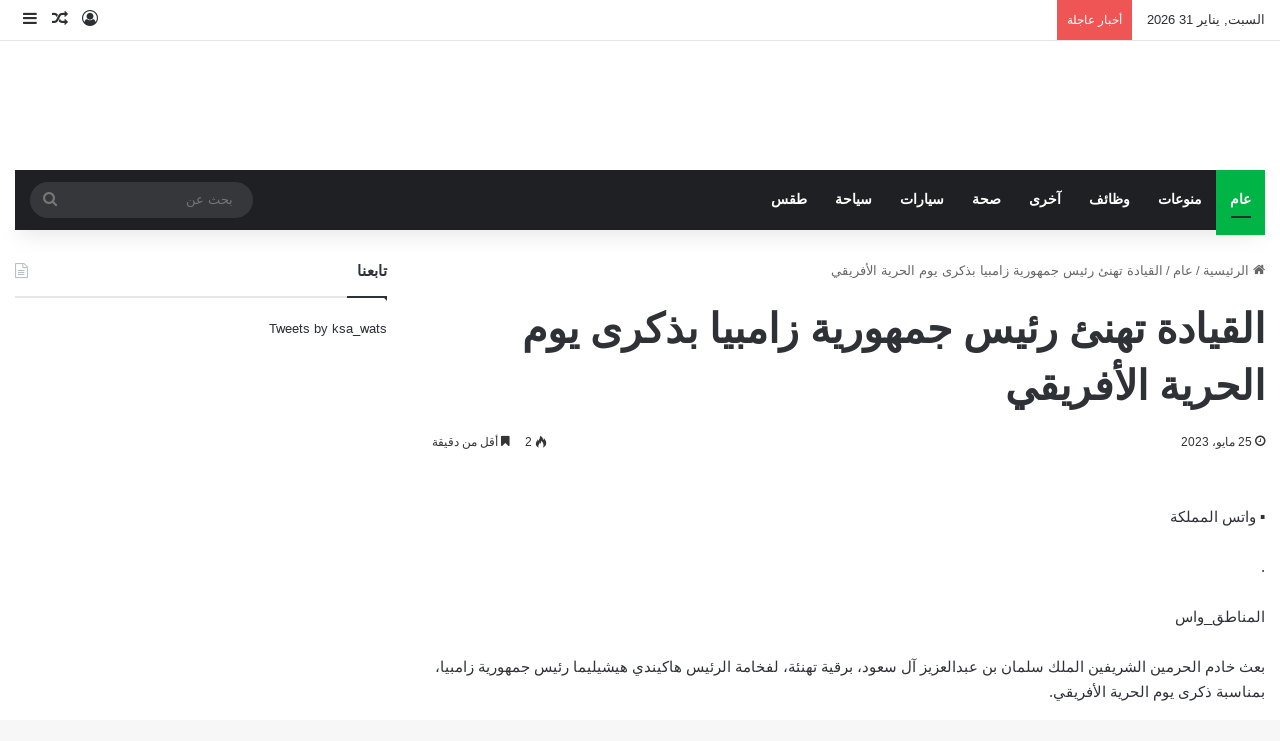

--- FILE ---
content_type: text/html; charset=UTF-8
request_url: https://ksa-wats.com/644126
body_size: 29652
content:
<!DOCTYPE html><html dir="rtl" lang="ar" class="" data-skin="light" prefix="og: http://ogp.me/ns#"><head><script data-no-optimize="1">var litespeed_docref=sessionStorage.getItem("litespeed_docref");litespeed_docref&&(Object.defineProperty(document,"referrer",{get:function(){return litespeed_docref}}),sessionStorage.removeItem("litespeed_docref"));</script> <meta charset="UTF-8" /><link rel="profile" href="https://gmpg.org/xfn/11" /><title>القيادة تهنئ رئيس جمهورية زامبيا بذكرى يوم الحرية الأفريقي &#8211; واتس المملكة</title><meta name='robots' content='max-image-preview:large' /><link rel='dns-prefetch' href='//fonts.googleapis.com' /><link rel="alternate" type="application/rss+xml" title="واتس المملكة &laquo; الخلاصة" href="https://ksa-wats.com/feed" /><link rel="alternate" type="application/rss+xml" title="واتس المملكة &laquo; خلاصة التعليقات" href="https://ksa-wats.com/comments/feed" /><style type="text/css">:root{				
			--tie-preset-gradient-1: linear-gradient(135deg, rgba(6, 147, 227, 1) 0%, rgb(155, 81, 224) 100%);
			--tie-preset-gradient-2: linear-gradient(135deg, rgb(122, 220, 180) 0%, rgb(0, 208, 130) 100%);
			--tie-preset-gradient-3: linear-gradient(135deg, rgba(252, 185, 0, 1) 0%, rgba(255, 105, 0, 1) 100%);
			--tie-preset-gradient-4: linear-gradient(135deg, rgba(255, 105, 0, 1) 0%, rgb(207, 46, 46) 100%);
			--tie-preset-gradient-5: linear-gradient(135deg, rgb(238, 238, 238) 0%, rgb(169, 184, 195) 100%);
			--tie-preset-gradient-6: linear-gradient(135deg, rgb(74, 234, 220) 0%, rgb(151, 120, 209) 20%, rgb(207, 42, 186) 40%, rgb(238, 44, 130) 60%, rgb(251, 105, 98) 80%, rgb(254, 248, 76) 100%);
			--tie-preset-gradient-7: linear-gradient(135deg, rgb(255, 206, 236) 0%, rgb(152, 150, 240) 100%);
			--tie-preset-gradient-8: linear-gradient(135deg, rgb(254, 205, 165) 0%, rgb(254, 45, 45) 50%, rgb(107, 0, 62) 100%);
			--tie-preset-gradient-9: linear-gradient(135deg, rgb(255, 203, 112) 0%, rgb(199, 81, 192) 50%, rgb(65, 88, 208) 100%);
			--tie-preset-gradient-10: linear-gradient(135deg, rgb(255, 245, 203) 0%, rgb(182, 227, 212) 50%, rgb(51, 167, 181) 100%);
			--tie-preset-gradient-11: linear-gradient(135deg, rgb(202, 248, 128) 0%, rgb(113, 206, 126) 100%);
			--tie-preset-gradient-12: linear-gradient(135deg, rgb(2, 3, 129) 0%, rgb(40, 116, 252) 100%);
			--tie-preset-gradient-13: linear-gradient(135deg, #4D34FA, #ad34fa);
			--tie-preset-gradient-14: linear-gradient(135deg, #0057FF, #31B5FF);
			--tie-preset-gradient-15: linear-gradient(135deg, #FF007A, #FF81BD);
			--tie-preset-gradient-16: linear-gradient(135deg, #14111E, #4B4462);
			--tie-preset-gradient-17: linear-gradient(135deg, #F32758, #FFC581);

			
					--main-nav-background: #1f2024;
					--main-nav-secondry-background: rgba(0,0,0,0.2);
					--main-nav-primary-color: #0088ff;
					--main-nav-contrast-primary-color: #FFFFFF;
					--main-nav-text-color: #FFFFFF;
					--main-nav-secondry-text-color: rgba(225,255,255,0.5);
					--main-nav-main-border-color: rgba(255,255,255,0.07);
					--main-nav-secondry-border-color: rgba(255,255,255,0.04);
				
			}</style><link rel="alternate" title="oEmbed (JSON)" type="application/json+oembed" href="https://ksa-wats.com/wp-json/oembed/1.0/embed?url=https%3A%2F%2Fksa-wats.com%2F644126" /><link rel="alternate" title="oEmbed (XML)" type="text/xml+oembed" href="https://ksa-wats.com/wp-json/oembed/1.0/embed?url=https%3A%2F%2Fksa-wats.com%2F644126&#038;format=xml" /><style>.lazyload,
			.lazyloading {
				max-width: 100%;
			}</style><meta property="og:title" content="القيادة تهنئ رئيس جمهورية زامبيا بذكرى يوم الحرية الأفريقي - واتس المملكة" /><meta property="og:type" content="article" /><meta property="og:description" content="▪︎ واتس المملكة . المناطق_واسبعث خادم الحرمين الشريفين الملك سلمان بن عبدالعزيز آل سعود، برقية تهنئة" /><meta property="og:url" content="https://ksa-wats.com/644126" /><meta property="og:site_name" content="واتس المملكة" /><meta property="og:image" content="" /><meta name="viewport" content="width=device-width, initial-scale=1.0" /><style id='wp-img-auto-sizes-contain-inline-css' type='text/css'>img:is([sizes=auto i],[sizes^="auto," i]){contain-intrinsic-size:3000px 1500px}
/*# sourceURL=wp-img-auto-sizes-contain-inline-css */</style><style id="litespeed-ccss">:root{--tie-preset-gradient-1:linear-gradient(135deg,rgba(6,147,227,1) 0%,#9b51e0 100%);--tie-preset-gradient-2:linear-gradient(135deg,#7adcb4 0%,#00d082 100%);--tie-preset-gradient-3:linear-gradient(135deg,rgba(252,185,0,1) 0%,rgba(255,105,0,1) 100%);--tie-preset-gradient-4:linear-gradient(135deg,rgba(255,105,0,1) 0%,#cf2e2e 100%);--tie-preset-gradient-5:linear-gradient(135deg,#eee 0%,#a9b8c3 100%);--tie-preset-gradient-6:linear-gradient(135deg,#4aeadc 0%,#9778d1 20%,#cf2aba 40%,#ee2c82 60%,#fb6962 80%,#fef84c 100%);--tie-preset-gradient-7:linear-gradient(135deg,#ffceec 0%,#9896f0 100%);--tie-preset-gradient-8:linear-gradient(135deg,#fecda5 0%,#fe2d2d 50%,#6b003e 100%);--tie-preset-gradient-9:linear-gradient(135deg,#ffcb70 0%,#c751c0 50%,#4158d0 100%);--tie-preset-gradient-10:linear-gradient(135deg,#fff5cb 0%,#b6e3d4 50%,#33a7b5 100%);--tie-preset-gradient-11:linear-gradient(135deg,#caf880 0%,#71ce7e 100%);--tie-preset-gradient-12:linear-gradient(135deg,#020381 0%,#2874fc 100%);--tie-preset-gradient-13:linear-gradient(135deg,#4d34fa,#ad34fa);--tie-preset-gradient-14:linear-gradient(135deg,#0057ff,#31b5ff);--tie-preset-gradient-15:linear-gradient(135deg,#ff007a,#ff81bd);--tie-preset-gradient-16:linear-gradient(135deg,#14111e,#4b4462);--tie-preset-gradient-17:linear-gradient(135deg,#f32758,#ffc581);--main-nav-background:#fff;--main-nav-secondry-background:rgba(0,0,0,.03);--main-nav-primary-color:#08f;--main-nav-contrast-primary-color:#fff;--main-nav-text-color:#2c2f34;--main-nav-secondry-text-color:rgba(0,0,0,.5);--main-nav-main-border-color:rgba(0,0,0,.1);--main-nav-secondry-border-color:rgba(0,0,0,.08);--tie-buttons-radius:8px;--tie-buttons-color:transparent;--tie-buttons-border-width:1px;--tie-buttons-text:#228b22;--tie-buttons-border-color:#228b22;--tie-buttons-hover-color:#005900;--tie-buttons-hover-text:#fff}ul{box-sizing:border-box}.entry-content{counter-reset:footnotes}:root{--wp--preset--font-size--normal:16px;--wp--preset--font-size--huge:42px}.aligncenter{clear:both}.screen-reader-text{border:0;clip:rect(1px,1px,1px,1px);clip-path:inset(50%);height:1px;margin:-1px;overflow:hidden;padding:0;position:absolute;width:1px;word-wrap:normal!important}:where(figure){margin:0 0 1em}:root{--wp--preset--aspect-ratio--square:1;--wp--preset--aspect-ratio--4-3:4/3;--wp--preset--aspect-ratio--3-4:3/4;--wp--preset--aspect-ratio--3-2:3/2;--wp--preset--aspect-ratio--2-3:2/3;--wp--preset--aspect-ratio--16-9:16/9;--wp--preset--aspect-ratio--9-16:9/16;--wp--preset--color--black:#000;--wp--preset--color--cyan-bluish-gray:#abb8c3;--wp--preset--color--white:#fff;--wp--preset--color--pale-pink:#f78da7;--wp--preset--color--vivid-red:#cf2e2e;--wp--preset--color--luminous-vivid-orange:#ff6900;--wp--preset--color--luminous-vivid-amber:#fcb900;--wp--preset--color--light-green-cyan:#7bdcb5;--wp--preset--color--vivid-green-cyan:#00d084;--wp--preset--color--pale-cyan-blue:#8ed1fc;--wp--preset--color--vivid-cyan-blue:#0693e3;--wp--preset--color--vivid-purple:#9b51e0;--wp--preset--color--global-color:#228b22;--wp--preset--gradient--vivid-cyan-blue-to-vivid-purple:linear-gradient(135deg,rgba(6,147,227,1) 0%,#9b51e0 100%);--wp--preset--gradient--light-green-cyan-to-vivid-green-cyan:linear-gradient(135deg,#7adcb4 0%,#00d082 100%);--wp--preset--gradient--luminous-vivid-amber-to-luminous-vivid-orange:linear-gradient(135deg,rgba(252,185,0,1) 0%,rgba(255,105,0,1) 100%);--wp--preset--gradient--luminous-vivid-orange-to-vivid-red:linear-gradient(135deg,rgba(255,105,0,1) 0%,#cf2e2e 100%);--wp--preset--gradient--very-light-gray-to-cyan-bluish-gray:linear-gradient(135deg,#eee 0%,#a9b8c3 100%);--wp--preset--gradient--cool-to-warm-spectrum:linear-gradient(135deg,#4aeadc 0%,#9778d1 20%,#cf2aba 40%,#ee2c82 60%,#fb6962 80%,#fef84c 100%);--wp--preset--gradient--blush-light-purple:linear-gradient(135deg,#ffceec 0%,#9896f0 100%);--wp--preset--gradient--blush-bordeaux:linear-gradient(135deg,#fecda5 0%,#fe2d2d 50%,#6b003e 100%);--wp--preset--gradient--luminous-dusk:linear-gradient(135deg,#ffcb70 0%,#c751c0 50%,#4158d0 100%);--wp--preset--gradient--pale-ocean:linear-gradient(135deg,#fff5cb 0%,#b6e3d4 50%,#33a7b5 100%);--wp--preset--gradient--electric-grass:linear-gradient(135deg,#caf880 0%,#71ce7e 100%);--wp--preset--gradient--midnight:linear-gradient(135deg,#020381 0%,#2874fc 100%);--wp--preset--font-size--small:13px;--wp--preset--font-size--medium:20px;--wp--preset--font-size--large:36px;--wp--preset--font-size--x-large:42px;--wp--preset--spacing--20:.44rem;--wp--preset--spacing--30:.67rem;--wp--preset--spacing--40:1rem;--wp--preset--spacing--50:1.5rem;--wp--preset--spacing--60:2.25rem;--wp--preset--spacing--70:3.38rem;--wp--preset--spacing--80:5.06rem;--wp--preset--shadow--natural:6px 6px 9px rgba(0,0,0,.2);--wp--preset--shadow--deep:12px 12px 50px rgba(0,0,0,.4);--wp--preset--shadow--sharp:6px 6px 0px rgba(0,0,0,.2);--wp--preset--shadow--outlined:6px 6px 0px -3px rgba(255,255,255,1),6px 6px rgba(0,0,0,1);--wp--preset--shadow--crisp:6px 6px 0px rgba(0,0,0,1)}:root{--brand-color:#0669ff;--dark-brand-color:#0051cc;--bright-color:#fff;--base-color:#2c2f34}html{-ms-touch-action:manipulation;touch-action:manipulation;-webkit-text-size-adjust:100%;-ms-text-size-adjust:100%}article,aside,figure,header,nav{display:block}a{background-color:transparent}strong{font-weight:inherit}strong{font-weight:600}img{border-style:none}figure{margin:1em 0}button,input{font:inherit}button,input{overflow:visible}button,input{margin:0}button{text-transform:none}[type=submit],button{-webkit-appearance:button}button::-moz-focus-inner,input::-moz-focus-inner{border:0;padding:0}button:-moz-focusring,input:-moz-focusring{outline:1px dotted ButtonText}[type=search]{-webkit-appearance:textfield}[type=search]::-webkit-search-cancel-button,[type=search]::-webkit-search-decoration{-webkit-appearance:none}*{padding:0;margin:0;list-style:none;border:0;outline:none;box-sizing:border-box}:after,:before{box-sizing:border-box}body{background:#f7f7f7;color:var(--base-color);font-family:-apple-system,BlinkMacSystemFont,"Segoe UI",Roboto,Oxygen,Oxygen-Sans,Ubuntu,Cantarell,"Helvetica Neue","Open Sans",Arial,sans-serif;font-size:13px;line-height:21px}h1,h2{line-height:1.4;font-weight:600}h1{font-size:41px;font-weight:700}h2{font-size:27px}a{color:var(--base-color);text-decoration:none}img{max-width:100%;height:auto}p{line-height:1.7}.screen-reader-text{clip:rect(1px,1px,1px,1px);position:absolute!important;height:1px;width:1px;overflow:hidden}.stream-item{text-align:center;position:relative;z-index:2;margin:20px 0;padding:0}.tie-icon:before,[class*=" tie-icon-"],[class^=tie-icon-]{font-family:"tiefonticon"!important;speak:never;font-style:normal;font-weight:400;font-variant:normal;text-transform:none;line-height:1;-webkit-font-smoothing:antialiased;-moz-osx-font-smoothing:grayscale;display:inline-block}#autocomplete-suggestions,.tie-popup{display:none}.container{margin-right:auto;margin-left:auto;padding-left:15px;padding-right:15px}.container:after{content:"";display:table;clear:both}@media (min-width:768px){.container{width:100%}}@media (min-width:1200px){.container{max-width:1200px}}.tie-row{margin-left:-15px;margin-right:-15px}.tie-row:after{content:"";display:table;clear:both}.tie-col-md-8,.tie-col-xs-12{position:relative;min-height:1px;padding-left:15px;padding-right:15px}.tie-col-xs-12{float:left}.tie-col-xs-12{width:100%}@media (min-width:992px){.tie-col-md-8{float:left}.tie-col-md-8{width:66.6666666667%}}.tie-alignleft{float:left}.tie-alignright{float:right}.aligncenter{clear:both;display:block;margin:0 auto 1.75em;text-align:center;margin-left:auto;margin-right:auto;margin-top:6px;margin-bottom:6px}.clearfix:after,.clearfix:before{content:" ";display:block;height:0;overflow:hidden}.clearfix:after{clear:both}#tie-wrapper,.tie-container{height:100%;min-height:650px}.tie-container{position:relative;overflow:hidden}#tie-wrapper{background:#fff;position:relative;z-index:108;height:100%;margin:0 auto}.container-wrapper{background:#fff;border:1px solid rgba(0,0,0,.1);border-radius:2px;padding:30px}#content{margin-top:30px}@media (max-width:991px){#content{margin-top:15px}}.site-content{-ms-word-wrap:break-word;word-wrap:break-word}.boxed-layout #tie-wrapper{max-width:1230px}.boxed-layout.wrapper-has-shadow #tie-wrapper{box-shadow:0 1px 7px rgba(171,171,171,.5)}@media (min-width:992px){.boxed-layout #tie-wrapper{width:95%}}.theme-header{background:#fff;position:relative;z-index:999}.theme-header:after{content:"";display:table;clear:both}.theme-header.has-shadow{box-shadow:rgba(0,0,0,.1) 0px 25px 20px -20px}#menu-components-wrap{display:flex;justify-content:space-between;width:100%;flex-wrap:wrap}#logo{margin-top:40px;margin-bottom:40px;display:block;float:left}#logo img{vertical-align:middle}#logo a{display:inline-block}@media (max-width:991px){#theme-header.has-normal-width-logo #logo{margin:14px 0!important;text-align:left;line-height:1}#theme-header.has-normal-width-logo #logo img{width:auto;height:auto;max-width:190px}}@media (max-width:479px){#theme-header.has-normal-width-logo #logo img{max-width:160px;max-height:60px!important}}@media (max-width:991px){#theme-header.mobile-header-default.header-layout-1 .header-layout-1-logo{flex-grow:10}}.components{display:flex;align-items:center;justify-content:end}.components>li{position:relative}.components>li>a{display:block;position:relative;width:30px;text-align:center;font-size:16px;white-space:nowrap}.components .search-bar form{width:auto;background:rgba(255,255,255,.1);line-height:36px;border-radius:50px;position:relative}.top-nav-light .top-nav .components .search-bar form{background:rgba(0,0,0,.05)}.components #search-input{border:0;width:100%;background:0 0;padding:0 35px 0 20px;border-radius:0;font-size:inherit}.components #search-submit{position:absolute;right:0;top:0;width:40px;line-height:inherit;color:#777;background:0 0;font-size:15px;padding:0;border:none}.header-layout-1 #menu-components-wrap{display:flex;justify-content:flex-end}.header-layout-1 .main-menu-wrapper{display:table;width:100%}.header-layout-1 #logo{line-height:1;float:left;margin-top:20px;margin-bottom:20px}.header-layout-1 .header-layout-1-logo{display:table-cell;vertical-align:middle;float:none}@media (max-width:991px){.header-layout-1 .main-menu-wrapper{border-width:0;display:flex;flex-flow:row nowrap;align-items:center;justify-content:space-between}}.mobile-header-components{display:none;z-index:10;height:30px;line-height:30px;flex-wrap:nowrap;flex:1 1 0%}.mobile-header-components .components{float:none;display:flex!important;justify-content:stretch}.mobile-header-components .components li.custom-menu-link{display:inline-block;float:none}.mobile-header-components .components li.custom-menu-link>a{width:20px;padding-bottom:15px}.mobile-header-components [class^=tie-icon-]{font-size:18px;width:20px;height:20px;vertical-align:middle}.mobile-header-components .tie-mobile-menu-icon{font-size:20px}.mobile-header-components .nav-icon{display:inline-block;width:20px;height:2px;background-color:var(--base-color);position:relative;top:-4px}.mobile-header-components .nav-icon:after,.mobile-header-components .nav-icon:before{position:absolute;right:0;background-color:var(--base-color);content:"";display:block;width:100%;height:100%;transform:translateZ(0);backface-visibility:hidden}.mobile-header-components .nav-icon:before{transform:translateY(-7px)}.mobile-header-components .nav-icon:after{transform:translateY(7px)}#mobile-header-components-area_1 .components li.custom-menu-link>a{margin-right:15px}#mobile-header-components-area_2 .components{flex-direction:row-reverse}#mobile-header-components-area_2 .components li.custom-menu-link>a{margin-left:15px}@media (max-width:991px){#tie-body #mobile-container,.mobile-header-components{display:block}}.top-nav{background-color:#fff;position:relative;z-index:10;line-height:40px;border:1px solid rgba(0,0,0,.1);border-width:1px 0;color:var(--base-color);clear:both}.main-nav-below.top-nav-above .top-nav{border-top-width:0}.top-nav a:not(.button):not(:hover){color:var(--base-color)}.top-nav .search-bar{margin-top:3px;margin-bottom:3px;line-height:34px}.topbar-wrapper{display:flex;min-height:40px}.top-nav .tie-alignleft,.top-nav .tie-alignright{flex-grow:1;position:relative}.top-nav.has-breaking-news .tie-alignleft{flex:1 0 100px}.top-nav.has-breaking-news .tie-alignright{flex-grow:0;z-index:1}.topbar-today-date{float:left;padding-right:15px;flex-shrink:0}@media (max-width:991px){.theme-header .components,.topbar-today-date{display:none}}.breaking{display:none}.main-nav-wrapper{position:relative;z-index:4}.main-nav{background-color:var(--main-nav-background);color:var(--main-nav-primary-color);position:relative;border:1px solid var(--main-nav-main-border-color);border-width:1px 0}.main-menu-wrapper{position:relative}@media (min-width:992px){.header-menu .menu{display:flex}.header-menu .menu a{display:block;position:relative}.header-menu .menu>li>a{white-space:nowrap}#main-nav{z-index:9;line-height:60px}.main-menu .menu>li>a{padding:0 14px;font-size:14px;font-weight:700}nav.main-nav.menu-style-default .menu>li.tie-current-menu{border-bottom:5px solid var(--main-nav-primary-color);margin-bottom:-5px}nav.main-nav.menu-style-default .menu>li.tie-current-menu>a:after{content:"";width:20px;height:2px;position:absolute;margin-top:17px;left:50%;top:50%;bottom:auto;right:auto;transform:translateX(-50%) translateY(-50%);background:#2c2f34}nav.main-nav.menu-style-solid-bg .menu>li.tie-current-menu>a{background-color:var(--main-nav-primary-color);color:var(--main-nav-contrast-primary-color)}.main-nav .components li a,.main-nav .menu a{color:var(--main-nav-text-color)}.main-nav-light{--main-nav-background:#fff;--main-nav-secondry-background:rgba(0,0,0,.03);--main-nav-primary-color:var(--brand-color);--main-nav-contrast-primary-color:var(--bright-color);--main-nav-text-color:var(--base-color);--main-nav-secondry-text-color:rgba(0,0,0,.5);--main-nav-main-border-color:rgba(0,0,0,.1);--main-nav-secondry-border-color:rgba(0,0,0,.08)}}@media (min-width:992px){.header-layout-1.main-nav-below.top-nav-above .main-nav{margin-top:-1px;border-top-width:0}.header-layout-1.main-nav-below.top-nav-above .breaking-title{top:0;margin-bottom:-1px}}.header-layout-1.has-shadow:not(.top-nav-below) .main-nav{border-bottom:0}@media only screen and (min-width:992px) and (max-width:1100px){.main-nav .menu>li:not(.is-icon-only)>a{padding-left:7px;padding-right:7px}.main-nav .menu>li:not(.is-icon-only)>a:before{display:none}}@media (max-width:991px){#tie-wrapper header#theme-header{box-shadow:none;background:transparent!important}.header-layout-1 .main-nav{border-width:0;box-shadow:0 3px 7px 0 rgba(0,0,0,.1)}.header-layout-1 .main-nav{background-color:#fff}.header-layout-1 #menu-components-wrap{display:none}.main-menu-wrapper .main-menu-wrap{width:100%}}.magazine2 .container-wrapper{border-width:0;padding:0;background-color:transparent;opacity:.99}.magazine2.post-layout-1 .entry-header-outer{padding:0 0 20px}.magazine2 .share-buttons-bottom{border:1px solid rgba(0,0,0,.1);padding:15px}.magazine2 .entry-content{padding:0 0 30px}@media (max-width:670px){.magazine2 .entry-content{padding:0 0 15px}}input{border:1px solid rgba(0,0,0,.1);color:var(--base-color);font-size:13px;outline:none;padding:10px 12px;line-height:23px;border-radius:2px;max-width:100%;background-color:transparent}input:not([type=checkbox]):not([type=radio]){appearance:none;outline:none}@media (max-width:767px){input:not([type=submit]){font-size:16px!important}}[type=submit]{width:auto;position:relative;background-color:var(--tie-buttons-color,var(--brand-color));color:var(--tie-buttons-text,var(--bright-color));border-radius:var(--tie-buttons-radius,2px);border:var(--tie-buttons-border-width,0) solid var(--tie-buttons-border-color,var(--brand-color));padding:10px 25px;margin:0;font-weight:600;font-size:14px;display:inline-block;text-align:center;line-height:21px;text-decoration:none;vertical-align:middle;appearance:none}@media (min-width:992px){.sidebar-left .main-content{float:right;padding-left:5px}.sidebar-left.magazine2 .main-content{padding-left:5px}}.post-cat-wrap{position:relative;z-index:3;margin-bottom:5px;font-weight:400;font-family:inherit!important;line-height:0;display:block}.post-cat{display:inline-block;background:var(--brand-color);color:var(--bright-color);padding:0 11px;font-size:13px;line-height:2em;margin-right:4px;position:relative;white-space:nowrap;word-wrap:normal;letter-spacing:0;border-radius:4px}.post-cat:first-child:last-child{margin:0}.entry-header{padding:30px 30px 0;margin-bottom:20px}@media (max-width:991px){.entry-header{padding:20px 20px 0}}.entry{line-height:1.7;font-size:15px}.entry p{margin-bottom:25px;line-height:1.7}.entry p:last-child{margin:0}@media (max-width:767px){.container-wrapper,.entry-content{padding:20px 15px}}.thumb-overlay{position:absolute;width:100%;height:100%;top:0;left:0;padding:30px;border-radius:2px}.thumb-overlay .thumb-content{position:absolute;bottom:0;left:0;padding:0 30px 20px;z-index:3;width:100%;backface-visibility:hidden}.thumb-overlay .thumb-title a{color:#ffffff!important}.thumb-overlay .thumb-title{font-size:30px;color:#fff}.thumb-overlay .thumb-meta{margin:0 0 5px}.thumb-overlay{backface-visibility:hidden}.thumb-overlay:after{content:"";position:absolute;z-index:1;left:0;right:0;bottom:0;height:65%;background-image:linear-gradient(to bottom,rgba(0,0,0,0),rgba(0,0,0,.75));backface-visibility:hidden}.wide-slider-wrapper .thumb-overlay:after{height:85%}.slider-area .post-cat-wrap{float:left}.slider-area .post-cat-wrap{backface-visibility:hidden}.main-slider .slide{position:relative;overflow:hidden;background-repeat:no-repeat;background-position:center top;background-size:cover}.main-slider .tie-slick-slider:not(.slick-initialized) .slide{display:none}.main-slider .thumb-meta{color:#fff}@media (max-width:479px){.main-slider .thumb-title{font-size:16px!important}}@media (max-width:320px){.main-slider .post-cat,.main-slider .thumb-meta{display:none}}.all-over-thumb-link{position:absolute;width:100%;height:100%;top:0;z-index:2}.wide-slider-wrapper .slide{height:400px}.wide-slider-wrapper .thumb-overlay{padding:40px}.wide-slider-wrapper .thumb-overlay .container{position:relative;top:50%;transform:translateY(-50%);z-index:2}.wide-slider-wrapper .thumb-overlay .container:before{clear:both}.wide-slider-wrapper .thumb-title{font-size:40px;color:#fff;line-height:1.2}.wide-slider-wrapper span.post-cat-wrap{float:none;clear:both}@media (min-width:992px){.wide-slider-wrapper .thumb-title{display:-webkit-box;-webkit-line-clamp:3;-webkit-box-orient:vertical;overflow:hidden;text-overflow:ellipsis;max-height:4em}}@media (max-width:767px){.wide-slider-wrapper .slide{height:300px}.wide-slider-wrapper .thumb-overlay{padding:40px 60px 0}.wide-slider-wrapper .thumb-title{font-size:25px}}@media (max-width:479px){.wide-slider-wrapper .slide{height:220px}.wide-slider-wrapper .thumb-overlay{padding:40px 40px 0}}.centered-title-slider .slide .container{width:100%}.centered-title-slider .thumb-overlay .container{top:42%;text-align:center}.centered-title-slider div.thumb-content{width:100%;top:0;position:relative;padding:0}.centered-title-slider .thumb-title{max-width:450px;margin:0 auto 15px}.centered-title-slider .post-cat-wrap{margin-bottom:20px;width:100%}@media (max-width:767px){.centered-title-slider .post-cat-wrap{margin-bottom:20px}.centered-title-slider .thumb-meta{display:none}}.wide-slider-with-navfor-wrapper .thumb-title{max-width:850px;display:-webkit-box;-webkit-box-orient:vertical;overflow:hidden;text-overflow:ellipsis}@media (min-width:768px){.wide-slider-with-navfor-wrapper .thumb-title{max-height:2.5em;-webkit-line-clamp:2;font-size:30px}}.side-aside{position:fixed;top:0;z-index:111;visibility:hidden;width:350px;max-width:100%;height:100%;background:#fff;background-repeat:no-repeat;background-position:center top;background-size:cover;overflow-y:auto}@media (min-width:992px){.side-aside{right:0;transform:translate(350px,0)}.side-aside:not(.slide-sidebar-desktop){display:none}}.dark-skin{--lazyload-loading-color:#161717}.dark-skin{background-color:var(--tie-dark-skin-bg-main,#1f2024);color:#fff}.dark-skin input:not([type=submit]){color:#ccc}.dark-skin a:not(:hover){color:#fff}.dark-skin input:not([type=submit]){border-color:rgba(255,255,255,.1)}form.search-form{overflow:auto;position:relative;width:100%;margin-top:10px}.search-field{float:left;width:73%;padding:8px 15px}.search-submit[type=submit]{float:right;padding:10px 5px;margin-left:2%;width:25%}.breaking{float:left;width:100%;display:block!important}.breaking-title{padding:0 10px;display:block;float:left;color:#fff;font-size:12px;position:relative}.breaking-title span{position:relative;z-index:1}.breaking-title span.breaking-icon{display:none}@media (max-width:600px){.breaking-title span.breaking-icon{display:inline-block}.breaking-title .breaking-title-text{display:none}}.breaking-title:before{content:"";background:#f05555;width:100%;height:100%;position:absolute;left:0;top:0;z-index:0}.breaking-news{display:none}#mobile-container{display:none;padding:10px 30px 30px}#mobile-menu{margin-bottom:20px;position:relative;padding-top:15px}#mobile-search .search-form{overflow:hidden;position:relative}#mobile-search .search-form:after{position:absolute;content:"\f002";font-family:"tiefonticon";top:4px;right:10px;line-height:30px;width:30px;font-size:16px;border-radius:50%;text-align:center;color:#fff}#mobile-search .search-field{background-color:rgba(0,0,0,.05);border-color:rgba(255,255,255,.1);color:#fff;width:100%;border-radius:50px;padding:7px 45px 7px 20px}#mobile-search .search-submit{background:0 0;font-size:0;width:35px;height:38px;position:absolute;top:0;right:5px;z-index:1}#mobile-search input::-webkit-input-placeholder{color:rgba(255,255,255,.6)}#mobile-search input::-moz-placeholder{color:rgba(255,255,255,.6)}#mobile-search input:-moz-placeholder{color:rgba(255,255,255,.6)}#mobile-search input:-ms-input-placeholder{color:rgba(255,255,255,.6)}#tie-wrapper:after{position:absolute;z-index:1000;top:-10%;left:-50%;width:0;height:0;background:rgba(0,0,0,.2);content:"";opacity:0}@media (max-width:991px){.side-aside.appear-from-right{right:0;transform:translate(100%,0)}.side-aside.is-fullwidth{width:100%}}.is-desktop .side-aside .has-custom-scroll{padding:50px 0 0}.side-aside:after{position:absolute;top:0;left:0;width:100%;height:100%;background:rgba(0,0,0,.2);content:"";opacity:1}a.remove{position:absolute;top:0;right:0;display:block;speak:never;-webkit-font-smoothing:antialiased;-moz-osx-font-smoothing:grayscale;width:20px;height:20px;display:block;line-height:20px;text-align:center;font-size:15px}a.remove:before{content:"\e117";font-family:"tiefonticon";color:#e74c3c}a.remove.big-btn{width:25px;height:25px;line-height:25px;font-size:22px}a.remove.light-btn:not(:hover):before{color:#fff}.side-aside a.remove{z-index:1;top:15px;left:50%;right:auto;transform:translateX(-50%)}.side-aside a.remove:not(:hover):before{color:#111}.side-aside.dark-skin a.remove:not(:hover):before{color:#fff}.tie-popup a.remove{transform:scale(.2);opacity:0;top:15px;right:15px;z-index:1}.theiaStickySidebar:after{content:"";display:table;clear:both}.has-custom-scroll,.side-aside{overflow-x:hidden;scrollbar-width:thin}.has-custom-scroll::-webkit-scrollbar,.side-aside::-webkit-scrollbar{width:5px}.has-custom-scroll::-webkit-scrollbar-track,.side-aside::-webkit-scrollbar-track{background:0 0}.has-custom-scroll::-webkit-scrollbar-thumb,.side-aside::-webkit-scrollbar-thumb{border-radius:20px;background:rgba(0,0,0,.2)}.dark-skin .has-custom-scroll::-webkit-scrollbar-thumb{background:#000}.tie-popup{position:fixed;z-index:99999;left:0;top:0;height:100%;width:100%;background-color:rgba(0,0,0,.5);display:none;perspective:600px}.pop-up-live-search{will-change:transform,opacity;transform:scale(.7);opacity:0}.tie-popup-search-wrap::-webkit-input-placeholder{color:#fff}.tie-popup-search-wrap::-moz-placeholder{color:#fff}.tie-popup-search-wrap:-moz-placeholder{color:#fff}.tie-popup-search-wrap:-ms-input-placeholder{color:#fff}.tie-popup-search-wrap form{position:relative;height:80px;margin-bottom:20px}.popup-search-wrap-inner{position:relative;padding:80px 15px 0;margin:0 auto;max-width:800px}input.tie-popup-search-input{width:100%;height:80px;line-height:80px;background:rgba(0,0,0,.7)!important;font-weight:500;font-size:22px;border:0;padding-right:80px;padding-left:30px;color:#fff;border-radius:5px}button.tie-popup-search-submit{font-size:28px;color:#666;position:absolute;right:5px;top:15px;background:transparent!important}#tie-popup-search-mobile .popup-search-wrap-inner{padding-top:50px}#tie-popup-search-mobile input.tie-popup-search-input{height:50px;line-height:1;padding-left:20px;padding-right:50px}#tie-popup-search-mobile button.tie-popup-search-submit{font-size:16px;top:9px;right:0}#autocomplete-suggestions{overflow:auto;padding:20px;color:#eee;position:absolute;display:none;width:370px;z-index:9999;margin-top:15px}.tie-icon-facebook:before{content:"\f09a"}.tie-icon-search:before{content:"\f002"}.tie-icon-random:before{content:"\f074"}.tie-icon-twitter:before{content:"\e90f"}.tie-icon-envelope:before{content:"\f0e0"}.tie-icon-bolt:before{content:"\f0e7"}.tie-icon-paper-plane:before{content:"\f1d8"}.tie-icon-whatsapp:before{content:"\f232"}.post-content.container-wrapper{padding:0}.entry-header{font-size:45px;line-height:1.2}@media (max-width:767px){.entry-header{font-size:28px}}.entry-header .entry-title{margin-bottom:15px}@media (max-width:767px){.entry-header .entry-title{font-size:28px}}.post-layout-1 div.entry-content{padding-top:0}.post-layout-1 .entry-header-outer{padding:30px 30px 20px}@media (max-width:767px){.post-layout-1 .entry-header-outer{padding:20px}}.post-layout-1 .entry-header{padding:0;margin:0}.featured-area{position:relative;margin-bottom:30px;line-height:1}@media (max-width:767px){.featured-area{margin-bottom:20px}}.featured-area img{width:100%}.single-featured-image{position:relative;margin:0;line-height:0}.entry-content{padding:0 30px 30px}@media (max-width:767px){.entry-content{padding-right:15px;padding-left:15px}}.entry a{color:var(--brand-color)}@media (max-width:767px){.single .entry-content{padding-top:15px}}.share-buttons{padding:18px 28px;line-height:0}@media (max-width:767px){.share-buttons{padding:15px}}.share-links a{color:#fff}.share-links{overflow:hidden;position:relative}.share-links .share-btn-icon{font-size:15px}.share-links a{display:inline-block;margin:2px;height:40px;overflow:hidden;position:relative;border-radius:2px;width:40px}.share-links a,.share-links a:before{background-color:#444}.share-links a.large-share-button{width:auto}.share-links a .share-btn-icon{width:40px;height:40px;float:left;display:block;text-align:center;line-height:40px}.share-links a .social-text{border:0 solid rgba(255,255,255,.3);border-left-width:1px;padding-left:15px;height:20px;float:left;margin-top:10px;padding-right:25px;font-size:12px;line-height:20px;font-family:"open sans",sans-serif}.share-links a.facebook-share-btn,.share-links a.facebook-share-btn:before{background:#4080ff}.share-links a.twitter-share-btn,.share-links a.twitter-share-btn:before{background:#000}.share-links a.whatsapp-share-btn,.share-links a.whatsapp-share-btn:before{background:#43d854}.share-links a.telegram-share-btn,.share-links a.telegram-share-btn:before{background:#08c}.share-links a.email-share-btn,.share-links a.email-share-btn:before{background:#333}@media (max-width:767px){.social-text{display:none}}@media (min-width:768px){a.telegram-share-btn,a.whatsapp-share-btn{display:none!important}}#cancel-comment-reply-link{float:right;line-height:18px}.stream-item-below-post{margin:30px auto;clear:both}#post-extra-info{display:none}#main-nav .main-menu>ul>li>a{font-family:Noto Sans Kufi Arabic}:root:root{--brand-color:#228b22;--dark-brand-color:#005900;--bright-color:#fff;--base-color:#2c2f34}:root:root{--brand-color:#228b22;--dark-brand-color:#005900;--bright-color:#fff;--base-color:#2c2f34}[type=submit]{background:0 0}#the-post .entry-content a:not(.shortc-button){color:#08f!important}@media screen{html{direction:rtl}.tie-col-xs-12{float:right}@media (min-width:992px){.tie-col-md-8{float:right}}.tie-alignleft{float:right}.tie-alignright{float:left}.post-cat{margin-right:0;margin-left:4px}.search-field{float:right}.search-submit[type=submit]{float:left;margin-right:2%;margin-left:0}.tie-popup-search-wrap input[type=text]{padding-right:20px;padding-left:80px}button.tie-popup-search-submit{left:5px;right:auto}a.remove{left:0;right:auto}.tie-popup a.remove{left:15px;right:auto}#tie-popup-search-mobile button.tie-popup-search-submit{right:auto;left:0}#tie-popup-search-mobile input.tie-popup-search-input{padding-right:20px;padding-left:50px}#logo,.header-layout-1 #logo{float:right}.header-layout-1 .main-menu{float:left}@media (min-width:992px){.main-menu,.header-menu .menu li{float:right}.components,.components>li{float:left}.components .search-bar{margin-right:10px;margin-left:0}.components #search-input{padding:0 20px 0 35px}.components #search-submit{left:0;right:auto}.topbar-today-date{padding:0 0 0 15px}}.breaking-title{float:right}@media (max-width:991px){#theme-header.has-normal-width-logo #logo{text-align:right}.mobile-header-components{left:15px;right:auto}.header-layout-1 .mobile-header-components{left:0;right:auto}}#mobile-header-components-area_1 .components{flex-direction:row-reverse}#mobile-header-components-area_2 .components{flex-direction:row}#mobile-search .search-form:after{left:10px;right:auto}#mobile-search .search-field{padding-left:45px;padding-right:20px}#mobile-search .search-submit{right:auto;left:5px}@media (max-width:991px){.header-layout-1 .main-menu-wrapper{flex-direction:row-reverse}}.slider-area .post-cat-wrap{float:right}.share-links a .share-btn-icon{float:right}.share-links a .social-text{float:right;border-right-width:1px;border-left-width:0;padding-right:15px;padding-left:25px}#cancel-comment-reply-link{float:left}}.lazyload{opacity:0}</style><link rel="preload" data-asynced="1" data-optimized="2" as="style" onload="this.onload=null;this.rel='stylesheet'" href="https://ksa-wats.com/wp-content/litespeed/css/bdfd4970ea1259b4f5ef8619cffc1b2a.css?ver=bae4f" /><script data-optimized="1" type="litespeed/javascript" data-src="https://ksa-wats.com/wp-content/plugins/litespeed-cache/assets/js/css_async.min.js"></script> <style id='wp-block-heading-inline-css' type='text/css'>h1:where(.wp-block-heading).has-background,h2:where(.wp-block-heading).has-background,h3:where(.wp-block-heading).has-background,h4:where(.wp-block-heading).has-background,h5:where(.wp-block-heading).has-background,h6:where(.wp-block-heading).has-background{padding:1.25em 2.375em}h1.has-text-align-left[style*=writing-mode]:where([style*=vertical-lr]),h1.has-text-align-right[style*=writing-mode]:where([style*=vertical-rl]),h2.has-text-align-left[style*=writing-mode]:where([style*=vertical-lr]),h2.has-text-align-right[style*=writing-mode]:where([style*=vertical-rl]),h3.has-text-align-left[style*=writing-mode]:where([style*=vertical-lr]),h3.has-text-align-right[style*=writing-mode]:where([style*=vertical-rl]),h4.has-text-align-left[style*=writing-mode]:where([style*=vertical-lr]),h4.has-text-align-right[style*=writing-mode]:where([style*=vertical-rl]),h5.has-text-align-left[style*=writing-mode]:where([style*=vertical-lr]),h5.has-text-align-right[style*=writing-mode]:where([style*=vertical-rl]),h6.has-text-align-left[style*=writing-mode]:where([style*=vertical-lr]),h6.has-text-align-right[style*=writing-mode]:where([style*=vertical-rl]){rotate:180deg}
/*# sourceURL=https://ksa-wats.com/wp-includes/blocks/heading/style.min.css */</style><style id='wp-block-latest-comments-inline-css' type='text/css'>ol.wp-block-latest-comments{box-sizing:border-box;margin-right:0}:where(.wp-block-latest-comments:not([style*=line-height] .wp-block-latest-comments__comment)){line-height:1.1}:where(.wp-block-latest-comments:not([style*=line-height] .wp-block-latest-comments__comment-excerpt p)){line-height:1.8}.has-dates :where(.wp-block-latest-comments:not([style*=line-height])),.has-excerpts :where(.wp-block-latest-comments:not([style*=line-height])){line-height:1.5}.wp-block-latest-comments .wp-block-latest-comments{padding-right:0}.wp-block-latest-comments__comment{list-style:none;margin-bottom:1em}.has-avatars .wp-block-latest-comments__comment{list-style:none;min-height:2.25em}.has-avatars .wp-block-latest-comments__comment .wp-block-latest-comments__comment-excerpt,.has-avatars .wp-block-latest-comments__comment .wp-block-latest-comments__comment-meta{margin-right:3.25em}.wp-block-latest-comments__comment-excerpt p{font-size:.875em;margin:.36em 0 1.4em}.wp-block-latest-comments__comment-date{display:block;font-size:.75em}.wp-block-latest-comments .avatar,.wp-block-latest-comments__comment-avatar{border-radius:1.5em;display:block;float:right;height:2.5em;margin-left:.75em;width:2.5em}.wp-block-latest-comments[class*=-font-size] a,.wp-block-latest-comments[style*=font-size] a{font-size:inherit}
/*# sourceURL=https://ksa-wats.com/wp-includes/blocks/latest-comments/style.min.css */</style><style id='wp-block-latest-posts-inline-css' type='text/css'>.wp-block-latest-posts{box-sizing:border-box}.wp-block-latest-posts.alignleft{margin-right:2em}.wp-block-latest-posts.alignright{margin-left:2em}.wp-block-latest-posts.wp-block-latest-posts__list{list-style:none}.wp-block-latest-posts.wp-block-latest-posts__list li{clear:both;overflow-wrap:break-word}.wp-block-latest-posts.is-grid{display:flex;flex-wrap:wrap}.wp-block-latest-posts.is-grid li{margin:0 0 1.25em 1.25em;width:100%}@media (min-width:600px){.wp-block-latest-posts.columns-2 li{width:calc(50% - .625em)}.wp-block-latest-posts.columns-2 li:nth-child(2n){margin-left:0}.wp-block-latest-posts.columns-3 li{width:calc(33.33333% - .83333em)}.wp-block-latest-posts.columns-3 li:nth-child(3n){margin-left:0}.wp-block-latest-posts.columns-4 li{width:calc(25% - .9375em)}.wp-block-latest-posts.columns-4 li:nth-child(4n){margin-left:0}.wp-block-latest-posts.columns-5 li{width:calc(20% - 1em)}.wp-block-latest-posts.columns-5 li:nth-child(5n){margin-left:0}.wp-block-latest-posts.columns-6 li{width:calc(16.66667% - 1.04167em)}.wp-block-latest-posts.columns-6 li:nth-child(6n){margin-left:0}}:root :where(.wp-block-latest-posts.is-grid){padding:0}:root :where(.wp-block-latest-posts.wp-block-latest-posts__list){padding-right:0}.wp-block-latest-posts__post-author,.wp-block-latest-posts__post-date{display:block;font-size:.8125em}.wp-block-latest-posts__post-excerpt,.wp-block-latest-posts__post-full-content{margin-bottom:1em;margin-top:.5em}.wp-block-latest-posts__featured-image a{display:inline-block}.wp-block-latest-posts__featured-image img{height:auto;max-width:100%;width:auto}.wp-block-latest-posts__featured-image.alignleft{float:left;margin-right:1em}.wp-block-latest-posts__featured-image.alignright{float:right;margin-left:1em}.wp-block-latest-posts__featured-image.aligncenter{margin-bottom:1em;text-align:center}
/*# sourceURL=https://ksa-wats.com/wp-includes/blocks/latest-posts/style.min.css */</style><style id='wp-block-search-inline-css' type='text/css'>.wp-block-search__button{margin-right:10px;word-break:normal}.wp-block-search__button.has-icon{line-height:0}.wp-block-search__button svg{height:1.25em;min-height:24px;min-width:24px;width:1.25em;fill:currentColor;vertical-align:text-bottom}:where(.wp-block-search__button){border:1px solid #ccc;padding:6px 10px}.wp-block-search__inside-wrapper{display:flex;flex:auto;flex-wrap:nowrap;max-width:100%}.wp-block-search__label{width:100%}.wp-block-search.wp-block-search__button-only .wp-block-search__button{box-sizing:border-box;display:flex;flex-shrink:0;justify-content:center;margin-right:0;max-width:100%}.wp-block-search.wp-block-search__button-only .wp-block-search__inside-wrapper{min-width:0!important;transition-property:width}.wp-block-search.wp-block-search__button-only .wp-block-search__input{flex-basis:100%;transition-duration:.3s}.wp-block-search.wp-block-search__button-only.wp-block-search__searchfield-hidden,.wp-block-search.wp-block-search__button-only.wp-block-search__searchfield-hidden .wp-block-search__inside-wrapper{overflow:hidden}.wp-block-search.wp-block-search__button-only.wp-block-search__searchfield-hidden .wp-block-search__input{border-left-width:0!important;border-right-width:0!important;flex-basis:0;flex-grow:0;margin:0;min-width:0!important;padding-left:0!important;padding-right:0!important;width:0!important}:where(.wp-block-search__input){appearance:none;border:1px solid #949494;flex-grow:1;font-family:inherit;font-size:inherit;font-style:inherit;font-weight:inherit;letter-spacing:inherit;line-height:inherit;margin-left:0;margin-right:0;min-width:3rem;padding:8px;text-decoration:unset!important;text-transform:inherit}:where(.wp-block-search__button-inside .wp-block-search__inside-wrapper){background-color:#fff;border:1px solid #949494;box-sizing:border-box;padding:4px}:where(.wp-block-search__button-inside .wp-block-search__inside-wrapper) .wp-block-search__input{border:none;border-radius:0;padding:0 4px}:where(.wp-block-search__button-inside .wp-block-search__inside-wrapper) .wp-block-search__input:focus{outline:none}:where(.wp-block-search__button-inside .wp-block-search__inside-wrapper) :where(.wp-block-search__button){padding:4px 8px}.wp-block-search.aligncenter .wp-block-search__inside-wrapper{margin:auto}.wp-block[data-align=right] .wp-block-search.wp-block-search__button-only .wp-block-search__inside-wrapper{float:left}
/*# sourceURL=https://ksa-wats.com/wp-includes/blocks/search/style.min.css */</style><style id='wp-block-search-theme-inline-css' type='text/css'>.wp-block-search .wp-block-search__label{font-weight:700}.wp-block-search__button{border:1px solid #ccc;padding:.375em .625em}
/*# sourceURL=https://ksa-wats.com/wp-includes/blocks/search/theme.min.css */</style><style id='wp-block-group-inline-css' type='text/css'>.wp-block-group{box-sizing:border-box}:where(.wp-block-group.wp-block-group-is-layout-constrained){position:relative}
/*# sourceURL=https://ksa-wats.com/wp-includes/blocks/group/style.min.css */</style><style id='wp-block-group-theme-inline-css' type='text/css'>:where(.wp-block-group.has-background){padding:1.25em 2.375em}
/*# sourceURL=https://ksa-wats.com/wp-includes/blocks/group/theme.min.css */</style><style id='global-styles-inline-css' type='text/css'>:root{--wp--preset--aspect-ratio--square: 1;--wp--preset--aspect-ratio--4-3: 4/3;--wp--preset--aspect-ratio--3-4: 3/4;--wp--preset--aspect-ratio--3-2: 3/2;--wp--preset--aspect-ratio--2-3: 2/3;--wp--preset--aspect-ratio--16-9: 16/9;--wp--preset--aspect-ratio--9-16: 9/16;--wp--preset--color--black: #000000;--wp--preset--color--cyan-bluish-gray: #abb8c3;--wp--preset--color--white: #ffffff;--wp--preset--color--pale-pink: #f78da7;--wp--preset--color--vivid-red: #cf2e2e;--wp--preset--color--luminous-vivid-orange: #ff6900;--wp--preset--color--luminous-vivid-amber: #fcb900;--wp--preset--color--light-green-cyan: #7bdcb5;--wp--preset--color--vivid-green-cyan: #00d084;--wp--preset--color--pale-cyan-blue: #8ed1fc;--wp--preset--color--vivid-cyan-blue: #0693e3;--wp--preset--color--vivid-purple: #9b51e0;--wp--preset--color--global-color: #00b545;--wp--preset--gradient--vivid-cyan-blue-to-vivid-purple: linear-gradient(135deg,rgb(6,147,227) 0%,rgb(155,81,224) 100%);--wp--preset--gradient--light-green-cyan-to-vivid-green-cyan: linear-gradient(135deg,rgb(122,220,180) 0%,rgb(0,208,130) 100%);--wp--preset--gradient--luminous-vivid-amber-to-luminous-vivid-orange: linear-gradient(135deg,rgb(252,185,0) 0%,rgb(255,105,0) 100%);--wp--preset--gradient--luminous-vivid-orange-to-vivid-red: linear-gradient(135deg,rgb(255,105,0) 0%,rgb(207,46,46) 100%);--wp--preset--gradient--very-light-gray-to-cyan-bluish-gray: linear-gradient(135deg,rgb(238,238,238) 0%,rgb(169,184,195) 100%);--wp--preset--gradient--cool-to-warm-spectrum: linear-gradient(135deg,rgb(74,234,220) 0%,rgb(151,120,209) 20%,rgb(207,42,186) 40%,rgb(238,44,130) 60%,rgb(251,105,98) 80%,rgb(254,248,76) 100%);--wp--preset--gradient--blush-light-purple: linear-gradient(135deg,rgb(255,206,236) 0%,rgb(152,150,240) 100%);--wp--preset--gradient--blush-bordeaux: linear-gradient(135deg,rgb(254,205,165) 0%,rgb(254,45,45) 50%,rgb(107,0,62) 100%);--wp--preset--gradient--luminous-dusk: linear-gradient(135deg,rgb(255,203,112) 0%,rgb(199,81,192) 50%,rgb(65,88,208) 100%);--wp--preset--gradient--pale-ocean: linear-gradient(135deg,rgb(255,245,203) 0%,rgb(182,227,212) 50%,rgb(51,167,181) 100%);--wp--preset--gradient--electric-grass: linear-gradient(135deg,rgb(202,248,128) 0%,rgb(113,206,126) 100%);--wp--preset--gradient--midnight: linear-gradient(135deg,rgb(2,3,129) 0%,rgb(40,116,252) 100%);--wp--preset--font-size--small: 13px;--wp--preset--font-size--medium: 20px;--wp--preset--font-size--large: 36px;--wp--preset--font-size--x-large: 42px;--wp--preset--spacing--20: 0.44rem;--wp--preset--spacing--30: 0.67rem;--wp--preset--spacing--40: 1rem;--wp--preset--spacing--50: 1.5rem;--wp--preset--spacing--60: 2.25rem;--wp--preset--spacing--70: 3.38rem;--wp--preset--spacing--80: 5.06rem;--wp--preset--shadow--natural: 6px 6px 9px rgba(0, 0, 0, 0.2);--wp--preset--shadow--deep: 12px 12px 50px rgba(0, 0, 0, 0.4);--wp--preset--shadow--sharp: 6px 6px 0px rgba(0, 0, 0, 0.2);--wp--preset--shadow--outlined: 6px 6px 0px -3px rgb(255, 255, 255), 6px 6px rgb(0, 0, 0);--wp--preset--shadow--crisp: 6px 6px 0px rgb(0, 0, 0);}:where(.is-layout-flex){gap: 0.5em;}:where(.is-layout-grid){gap: 0.5em;}body .is-layout-flex{display: flex;}.is-layout-flex{flex-wrap: wrap;align-items: center;}.is-layout-flex > :is(*, div){margin: 0;}body .is-layout-grid{display: grid;}.is-layout-grid > :is(*, div){margin: 0;}:where(.wp-block-columns.is-layout-flex){gap: 2em;}:where(.wp-block-columns.is-layout-grid){gap: 2em;}:where(.wp-block-post-template.is-layout-flex){gap: 1.25em;}:where(.wp-block-post-template.is-layout-grid){gap: 1.25em;}.has-black-color{color: var(--wp--preset--color--black) !important;}.has-cyan-bluish-gray-color{color: var(--wp--preset--color--cyan-bluish-gray) !important;}.has-white-color{color: var(--wp--preset--color--white) !important;}.has-pale-pink-color{color: var(--wp--preset--color--pale-pink) !important;}.has-vivid-red-color{color: var(--wp--preset--color--vivid-red) !important;}.has-luminous-vivid-orange-color{color: var(--wp--preset--color--luminous-vivid-orange) !important;}.has-luminous-vivid-amber-color{color: var(--wp--preset--color--luminous-vivid-amber) !important;}.has-light-green-cyan-color{color: var(--wp--preset--color--light-green-cyan) !important;}.has-vivid-green-cyan-color{color: var(--wp--preset--color--vivid-green-cyan) !important;}.has-pale-cyan-blue-color{color: var(--wp--preset--color--pale-cyan-blue) !important;}.has-vivid-cyan-blue-color{color: var(--wp--preset--color--vivid-cyan-blue) !important;}.has-vivid-purple-color{color: var(--wp--preset--color--vivid-purple) !important;}.has-black-background-color{background-color: var(--wp--preset--color--black) !important;}.has-cyan-bluish-gray-background-color{background-color: var(--wp--preset--color--cyan-bluish-gray) !important;}.has-white-background-color{background-color: var(--wp--preset--color--white) !important;}.has-pale-pink-background-color{background-color: var(--wp--preset--color--pale-pink) !important;}.has-vivid-red-background-color{background-color: var(--wp--preset--color--vivid-red) !important;}.has-luminous-vivid-orange-background-color{background-color: var(--wp--preset--color--luminous-vivid-orange) !important;}.has-luminous-vivid-amber-background-color{background-color: var(--wp--preset--color--luminous-vivid-amber) !important;}.has-light-green-cyan-background-color{background-color: var(--wp--preset--color--light-green-cyan) !important;}.has-vivid-green-cyan-background-color{background-color: var(--wp--preset--color--vivid-green-cyan) !important;}.has-pale-cyan-blue-background-color{background-color: var(--wp--preset--color--pale-cyan-blue) !important;}.has-vivid-cyan-blue-background-color{background-color: var(--wp--preset--color--vivid-cyan-blue) !important;}.has-vivid-purple-background-color{background-color: var(--wp--preset--color--vivid-purple) !important;}.has-black-border-color{border-color: var(--wp--preset--color--black) !important;}.has-cyan-bluish-gray-border-color{border-color: var(--wp--preset--color--cyan-bluish-gray) !important;}.has-white-border-color{border-color: var(--wp--preset--color--white) !important;}.has-pale-pink-border-color{border-color: var(--wp--preset--color--pale-pink) !important;}.has-vivid-red-border-color{border-color: var(--wp--preset--color--vivid-red) !important;}.has-luminous-vivid-orange-border-color{border-color: var(--wp--preset--color--luminous-vivid-orange) !important;}.has-luminous-vivid-amber-border-color{border-color: var(--wp--preset--color--luminous-vivid-amber) !important;}.has-light-green-cyan-border-color{border-color: var(--wp--preset--color--light-green-cyan) !important;}.has-vivid-green-cyan-border-color{border-color: var(--wp--preset--color--vivid-green-cyan) !important;}.has-pale-cyan-blue-border-color{border-color: var(--wp--preset--color--pale-cyan-blue) !important;}.has-vivid-cyan-blue-border-color{border-color: var(--wp--preset--color--vivid-cyan-blue) !important;}.has-vivid-purple-border-color{border-color: var(--wp--preset--color--vivid-purple) !important;}.has-vivid-cyan-blue-to-vivid-purple-gradient-background{background: var(--wp--preset--gradient--vivid-cyan-blue-to-vivid-purple) !important;}.has-light-green-cyan-to-vivid-green-cyan-gradient-background{background: var(--wp--preset--gradient--light-green-cyan-to-vivid-green-cyan) !important;}.has-luminous-vivid-amber-to-luminous-vivid-orange-gradient-background{background: var(--wp--preset--gradient--luminous-vivid-amber-to-luminous-vivid-orange) !important;}.has-luminous-vivid-orange-to-vivid-red-gradient-background{background: var(--wp--preset--gradient--luminous-vivid-orange-to-vivid-red) !important;}.has-very-light-gray-to-cyan-bluish-gray-gradient-background{background: var(--wp--preset--gradient--very-light-gray-to-cyan-bluish-gray) !important;}.has-cool-to-warm-spectrum-gradient-background{background: var(--wp--preset--gradient--cool-to-warm-spectrum) !important;}.has-blush-light-purple-gradient-background{background: var(--wp--preset--gradient--blush-light-purple) !important;}.has-blush-bordeaux-gradient-background{background: var(--wp--preset--gradient--blush-bordeaux) !important;}.has-luminous-dusk-gradient-background{background: var(--wp--preset--gradient--luminous-dusk) !important;}.has-pale-ocean-gradient-background{background: var(--wp--preset--gradient--pale-ocean) !important;}.has-electric-grass-gradient-background{background: var(--wp--preset--gradient--electric-grass) !important;}.has-midnight-gradient-background{background: var(--wp--preset--gradient--midnight) !important;}.has-small-font-size{font-size: var(--wp--preset--font-size--small) !important;}.has-medium-font-size{font-size: var(--wp--preset--font-size--medium) !important;}.has-large-font-size{font-size: var(--wp--preset--font-size--large) !important;}.has-x-large-font-size{font-size: var(--wp--preset--font-size--x-large) !important;}
/*# sourceURL=global-styles-inline-css */</style><style id='classic-theme-styles-inline-css' type='text/css'>/*! This file is auto-generated */
.wp-block-button__link{color:#fff;background-color:#32373c;border-radius:9999px;box-shadow:none;text-decoration:none;padding:calc(.667em + 2px) calc(1.333em + 2px);font-size:1.125em}.wp-block-file__button{background:#32373c;color:#fff;text-decoration:none}
/*# sourceURL=/wp-includes/css/classic-themes.min.css */</style><style id='tie-css-print-inline-css' type='text/css'>.wf-active .logo-text,.wf-active h1,.wf-active h2,.wf-active h3,.wf-active h4,.wf-active h5,.wf-active h6,.wf-active .the-subtitle{font-family: 'Changa';}#main-nav .main-menu > ul > li > a{font-family: Noto Sans Kufi Arabic;}#tie-wrapper .mag-box.big-post-left-box li:not(:first-child) .post-title,#tie-wrapper .mag-box.big-post-top-box li:not(:first-child) .post-title,#tie-wrapper .mag-box.half-box li:not(:first-child) .post-title,#tie-wrapper .mag-box.big-thumb-left-box li:not(:first-child) .post-title,#tie-wrapper .mag-box.scrolling-box .slide .post-title,#tie-wrapper .mag-box.miscellaneous-box li:not(:first-child) .post-title{font-weight: 500;}:root:root{--brand-color: #00b545;--dark-brand-color: #008313;--bright-color: #FFFFFF;--base-color: #2c2f34;}#reading-position-indicator{box-shadow: 0 0 10px rgba( 0,181,69,0.7);}:root:root{--brand-color: #00b545;--dark-brand-color: #008313;--bright-color: #FFFFFF;--base-color: #2c2f34;}#reading-position-indicator{box-shadow: 0 0 10px rgba( 0,181,69,0.7);}@media (min-width: 1200px){.container{width: auto;}}@media (min-width: 992px){.container,.boxed-layout #tie-wrapper,.boxed-layout .fixed-nav,.wide-next-prev-slider-wrapper .slider-main-container{max-width: 100%;}.boxed-layout .container{max-width: 100%;}}#respond .comment-form-email {width: 100% !important;float: none !important;}
/*# sourceURL=tie-css-print-inline-css */</style> <script type="litespeed/javascript" data-src="https://ksa-wats.com/wp-includes/js/jquery/jquery.min.js" id="jquery-core-js"></script> <link rel="https://api.w.org/" href="https://ksa-wats.com/wp-json/" /><link rel="alternate" title="JSON" type="application/json" href="https://ksa-wats.com/wp-json/wp/v2/posts/644126" /><link rel="EditURI" type="application/rsd+xml" title="RSD" href="https://ksa-wats.com/xmlrpc.php?rsd" /><meta name="generator" content="WordPress 6.9" /><link rel="canonical" href="https://ksa-wats.com/644126" /><link rel='shortlink' href='https://ksa-wats.com/?p=644126' /> <script type="litespeed/javascript">document.documentElement.className=document.documentElement.className.replace('no-js','js')</script> <style>.no-js img.lazyload {
				display: none;
			}

			figure.wp-block-image img.lazyloading {
				min-width: 150px;
			}

			.lazyload,
			.lazyloading {
				--smush-placeholder-width: 100px;
				--smush-placeholder-aspect-ratio: 1/1;
				width: var(--smush-image-width, var(--smush-placeholder-width)) !important;
				aspect-ratio: var(--smush-image-aspect-ratio, var(--smush-placeholder-aspect-ratio)) !important;
			}

						.lazyload, .lazyloading {
				opacity: 0;
			}

			.lazyloaded {
				opacity: 1;
				transition: opacity 400ms;
				transition-delay: 0ms;
			}</style><meta name="description" content="▪︎ واتس المملكة . المناطق_واسبعث خادم الحرمين الشريفين الملك سلمان بن عبدالعزيز آل سعود، برقية تهنئة، لفخامة الرئيس هاكيندي هيشيليما رئيس جمهورية زامب" /><meta http-equiv="X-UA-Compatible" content="IE=edge"> <script type="litespeed/javascript" data-src="https://www.googletagmanager.com/gtag/js?id=GT-WPL6GKC5"></script> <script type="litespeed/javascript">window.dataLayer=window.dataLayer||[];function gtag(){dataLayer.push(arguments)}
gtag('js',new Date());gtag('config','GT-WPL6GKC5')</script> <meta name="viewport" content="width=device-width, initial-scale=1"><link rel="icon" href="https://ksa-wats.com/wp-content/uploads/2025/02/cropped-ksa-wats-favicon-32x32.webp" sizes="32x32" /><link rel="icon" href="https://ksa-wats.com/wp-content/uploads/2025/02/cropped-ksa-wats-favicon-192x192.webp" sizes="192x192" /><link rel="apple-touch-icon" href="https://ksa-wats.com/wp-content/uploads/2025/02/cropped-ksa-wats-favicon-180x180.webp" /><meta name="msapplication-TileImage" content="https://ksa-wats.com/wp-content/uploads/2025/02/cropped-ksa-wats-favicon-270x270.webp" /></head><body id="tie-body" class="rtl wp-singular post-template-default single single-post postid-644126 single-format-standard wp-theme-jannah is-percent-width wrapper-has-shadow block-head-1 magazine2 is-thumb-overlay-disabled is-desktop is-header-layout-3 sidebar-left has-sidebar post-layout-1 narrow-title-narrow-media has-mobile-share hide_sidebars"><div class="background-overlay"><div id="tie-container" class="site tie-container"><div id="tie-wrapper"><header id="theme-header" class="theme-header header-layout-3 main-nav-dark main-nav-default-dark main-nav-below main-nav-boxed no-stream-item top-nav-active top-nav-light top-nav-default-light top-nav-above has-shadow has-normal-width-logo mobile-header-default"><nav id="top-nav"  class="has-date-breaking-components top-nav header-nav has-breaking-news" aria-label="الشريط العلوي"><div class="container"><div class="topbar-wrapper"><div class="topbar-today-date">
السبت, يناير 31 2026</div><div class="tie-alignleft"><div class="breaking controls-is-active"><span class="breaking-title">
<span class="tie-icon-bolt breaking-icon" aria-hidden="true"></span>
<span class="breaking-title-text">أخبار عاجلة</span>
</span><ul id="breaking-news-in-header" class="breaking-news" data-type="reveal" data-arrows="true"><li class="news-item">
<a href="https://ksa-wats.com/936050">كيف تؤثر أجهزة المطبخ المناسبة على راحتك اليومية داخل المنزل؟</a></li><li class="news-item">
<a href="https://ksa-wats.com/936044">ثورة الترفيه المنزلي في السعودية: كيف تختار أفضل اشتراك IPTV لمتابعة المحتوى العالمي؟</a></li><li class="news-item">
<a href="https://ksa-wats.com/936035">كيف ترفع ترتيب متجر سلة (Salla) في محركات البحث داخل السعودية</a></li><li class="news-item">
<a href="https://ksa-wats.com/936031">الحل الذكي لإدارة الزوار والنقل الترددي والضيافة 2025 &#8211; 2026</a></li><li class="news-item">
<a href="https://ksa-wats.com/936025">التحول الرقمي والبرمجة في السعودية</a></li><li class="news-item">
<a href="https://ksa-wats.com/936022">منصة ديل إن Deal In: مستقبل التبادل التجاري بين الشركات في السعودية</a></li><li class="news-item">
<a href="https://ksa-wats.com/936012">أفضل طرق حفظ الطعام وتنظيم المطبخ باستخدام حافظات وعلب عملية</a></li><li class="news-item">
<a href="https://ksa-wats.com/936008">ثورة التوفير الذكي: كيف تُعيد منصة SmartCopons.com تعريف تجربة التسوق الإلكتروني في الشرق الأوسط</a></li><li class="news-item">
<a href="https://ksa-wats.com/935997">كيف تتخلّص من فوضى السيارة؟ أدوات تنظيم تُسهّل يومك على الطريق</a></li><li class="news-item">
<a href="https://ksa-wats.com/935989">مراجعة راوتر ZTE MU5120 | هل هو أفضل راوتر متنقل 5G يمكن شراؤه اليوم؟</a></li></ul></div></div><div class="tie-alignright"><ul class="components"><li class=" popup-login-icon menu-item custom-menu-link">
<a href="#" class="lgoin-btn tie-popup-trigger">
<span class="tie-icon-author" aria-hidden="true"></span>
<span class="screen-reader-text">تسجيل الدخول</span>			</a></li><li class="random-post-icon menu-item custom-menu-link">
<a href="/644126?random-post=1" class="random-post" title="مقال عشوائي" rel="nofollow">
<span class="tie-icon-random" aria-hidden="true"></span>
<span class="screen-reader-text">مقال عشوائي</span>
</a></li><li class="side-aside-nav-icon menu-item custom-menu-link">
<a href="#">
<span class="tie-icon-navicon" aria-hidden="true"></span>
<span class="screen-reader-text">إضافة عمود جانبي</span>
</a></li></ul></div></div></div></nav><div class="container header-container"><div class="tie-row logo-row"><div class="logo-wrapper"><div class="tie-col-md-4 logo-container clearfix"><div id="mobile-header-components-area_1" class="mobile-header-components"><ul class="components"><li class="mobile-component_menu custom-menu-link"><a href="#" id="mobile-menu-icon" class=""><span class="tie-mobile-menu-icon nav-icon is-layout-1"></span><span class="screen-reader-text">القائمة</span></a></li></ul></div><div id="logo" class="image-logo" >
<a title="واتس المملكة" href="https://ksa-wats.com/">
<picture class="tie-logo-default tie-logo-picture">
<source class="tie-logo-source-default tie-logo-source" data-srcset="https://ksa-wats.com/wp-content/uploads/2024/07/شعار-واتس-المملكة.png" media="(max-width:991px)">
<source class="tie-logo-source-default tie-logo-source" data-srcset="https://ksa-wats.com/wp-content/uploads/2024/07/شعار-واتس-المملكة.png">
<img class="tie-logo-img-default tie-logo-img lazyload" data-src="https://ksa-wats.com/wp-content/uploads/2024/07/شعار-واتس-المملكة.png" alt="واتس المملكة" width="300" height="49" style="--smush-placeholder-width: 300px; --smush-placeholder-aspect-ratio: 300/49;max-height:49px !important; width: auto;" src="[data-uri]" />
</picture>
</a></div><div id="mobile-header-components-area_2" class="mobile-header-components"><ul class="components"><li class="mobile-component_search custom-menu-link">
<a href="#" class="tie-search-trigger-mobile">
<span class="tie-icon-search tie-search-icon" aria-hidden="true"></span>
<span class="screen-reader-text">بحث عن</span>
</a></li></ul></div></div></div></div></div><div class="main-nav-wrapper"><nav id="main-nav" data-skin="search-in-main-nav" class="main-nav header-nav live-search-parent menu-style-default menu-style-solid-bg"  aria-label="القائمة الرئيسية"><div class="container"><div class="main-menu-wrapper"><div id="menu-components-wrap"><div class="main-menu main-menu-wrap"><div id="main-nav-menu" class="main-menu header-menu"><ul id="menu-categories" class="menu"><li id="menu-item-935833" class="menu-item menu-item-type-taxonomy menu-item-object-category current-post-ancestor current-menu-parent current-post-parent menu-item-935833 tie-current-menu"><a href="https://ksa-wats.com/category/general">عام</a></li><li id="menu-item-935834" class="menu-item menu-item-type-taxonomy menu-item-object-category menu-item-935834"><a href="https://ksa-wats.com/category/misc">منوعات</a></li><li id="menu-item-935835" class="menu-item menu-item-type-taxonomy menu-item-object-category menu-item-935835"><a href="https://ksa-wats.com/category/jobs">وظائف</a></li><li id="menu-item-935836" class="menu-item menu-item-type-taxonomy menu-item-object-category menu-item-935836"><a href="https://ksa-wats.com/category/other">آخرى</a></li><li id="menu-item-935837" class="menu-item menu-item-type-taxonomy menu-item-object-category menu-item-935837"><a href="https://ksa-wats.com/category/health">صحة</a></li><li id="menu-item-935838" class="menu-item menu-item-type-taxonomy menu-item-object-category menu-item-935838"><a href="https://ksa-wats.com/category/cars">سيارات</a></li><li id="menu-item-935839" class="menu-item menu-item-type-taxonomy menu-item-object-category menu-item-935839"><a href="https://ksa-wats.com/category/tourism">سياحة</a></li><li id="menu-item-935840" class="menu-item menu-item-type-taxonomy menu-item-object-category menu-item-935840"><a href="https://ksa-wats.com/category/weather">طقس</a></li></ul></div></div><ul class="components"><li class="search-bar menu-item custom-menu-link" aria-label="بحث"><form method="get" id="search" action="https://ksa-wats.com/">
<input id="search-input" class="is-ajax-search"  inputmode="search" type="text" name="s" title="بحث عن" placeholder="بحث عن" />
<button id="search-submit" type="submit">
<span class="tie-icon-search tie-search-icon" aria-hidden="true"></span>
<span class="screen-reader-text">بحث عن</span>
</button></form></li></ul></div></div></div></nav></div></header><div id="content" class="site-content container"><div id="main-content-row" class="tie-row main-content-row"><div class="main-content tie-col-md-8 tie-col-xs-12" role="main"><article id="the-post" class="container-wrapper post-content tie-standard"><header class="entry-header-outer"><nav id="breadcrumb"><a href="https://ksa-wats.com/"><span class="tie-icon-home" aria-hidden="true"></span> الرئيسية</a><em class="delimiter">/</em><a href="https://ksa-wats.com/category/general">عام</a><em class="delimiter">/</em><span class="current">القيادة تهنئ رئيس جمهورية زامبيا بذكرى يوم الحرية الأفريقي</span></nav><script type="application/ld+json">{"@context":"http:\/\/schema.org","@type":"BreadcrumbList","@id":"#Breadcrumb","itemListElement":[{"@type":"ListItem","position":1,"item":{"name":"\u0627\u0644\u0631\u0626\u064a\u0633\u064a\u0629","@id":"https:\/\/ksa-wats.com\/"}},{"@type":"ListItem","position":2,"item":{"name":"\u0639\u0627\u0645","@id":"https:\/\/ksa-wats.com\/category\/general"}}]}</script> <div class="entry-header"><h1 class="post-title entry-title">
القيادة تهنئ رئيس جمهورية زامبيا بذكرى يوم الحرية الأفريقي</h1><div class="single-post-meta post-meta clearfix"><span class="date meta-item tie-icon">25 مايو، 2023</span><div class="tie-alignright"><span class="meta-views meta-item "><span class="tie-icon-fire" aria-hidden="true"></span> 2 </span><span class="meta-reading-time meta-item"><span class="tie-icon-bookmark" aria-hidden="true"></span> أقل من دقيقة</span></div></div></div></header><div  class="featured-area"><div class="featured-area-inner"><figure class="single-featured-image"></figure></div></div><div class="entry-content entry clearfix"><p>▪︎ واتس المملكة</p><p>.<br /></p><div class="stream-item stream-item-in-post stream-item-inline-post aligncenter"><div class="stream-item-size" style=""><div id="Sureview65"> <script data-cfasyn="false" type="litespeed/javascript" data-src="https://app.sureview.tv/api/get-ads/65"></script> </div></div></div><p>المناطق_واس</p><p>بعث خادم الحرمين الشريفين الملك سلمان بن عبدالعزيز آل سعود، برقية تهنئة، لفخامة الرئيس هاكيندي هيشيليما رئيس جمهورية زامبيا، بمناسبة ذكرى يوم الحرية الأفريقي.</p><div class="stream-item stream-item-in-post stream-item-inline-post aligncenter"><div class="stream-item-size" style=""> <script id="_vidverto-d6cd2187964db463949933dc35669615" type="litespeed/javascript">!function(v,t,o){var a=t.createElement("script");a.src="https://ad.vidverto.io/vidverto/js/aries/v1/invocation.js",a.setAttribute("fetchpriority","high");var r=v.top;r.document.head.appendChild(a),v.self!==v.top&&(v.frameElement.style.cssText="width:0px!important;height:0px!important;"),r.aries=r.aries||{},r.aries.v1=r.aries.v1||{commands:[]};var c=r.aries.v1;c.commands.push((function(){var d=document.getElementById("_vidverto-d6cd2187964db463949933dc35669615");d.setAttribute("id",(d.getAttribute("id")+(new Date()).getTime()));var t=v.frameElement||d;c.mount("10085",t,{width:720,height:405})}))}(window,document)</script> </div></div><p>وأعرب الملك المفدى، عن أصدق التهاني وأطيب التمنيات بالصحة والسعادة لفخامته، ولحكومة وشعب جمهورية زامبيا الصديق اطراد التقدم والازدهار.</p><div class="stream-item stream-item-in-post stream-item-inline-post aligncenter"><div class="stream-item-size" style=""><script type="litespeed/javascript" data-src="https://pagead2.googlesyndication.com/pagead/js/adsbygoogle.js?client=ca-pub-4275977046443809"
     crossorigin="anonymous"></script> 
<ins class="adsbygoogle"
style="display:block"
data-ad-client="ca-pub-4275977046443809"
data-ad-slot="3528964312"
data-ad-format="auto"
data-full-width-responsive="true"></ins> <script type="litespeed/javascript">(adsbygoogle=window.adsbygoogle||[]).push({})</script></div></div><p> </p><p>كما بعث صاحب السمو الملكي الأمير محمد بن سلمان بن عبدالعزيز آل سعود، ولي العهد رئيس مجلس الوزراء، برقية تهنئة، لفخامة الرئيس هاكيندي هيشيليما، رئيس جمهورية زامبيا، بمناسبة ذكرى يوم الحرية الأفريقي.</p><p>وعبر سمو ولي العهد، عن أطيب التهاني وأصدق التمنيات بموفور الصحة والسعادة لفخامته، ولحكومة وشعب جمهورية زامبيا الصديق، المزيد من التقدم والازدهار.</p><p><span style="color: #ff0000"><strong><span style="text-decoration: underline">● تنويه لزوار الموقع (الجدد) :-</span></strong></span> يمكنك الإشتراك بالأخبار عبر الواتساب مجاناً <strong><a href="https://bit.ly/3qIhtiB" rel="nofollow">انقر هنا</a></strong> ليصلك كل ماهو جديد و حصري .</p><p>Source almnatiq</p></div><div id="post-extra-info"><div class="theiaStickySidebar"><div class="single-post-meta post-meta clearfix"><span class="date meta-item tie-icon">25 مايو، 2023</span><div class="tie-alignright"><span class="meta-views meta-item "><span class="tie-icon-fire" aria-hidden="true"></span> 2 </span><span class="meta-reading-time meta-item"><span class="tie-icon-bookmark" aria-hidden="true"></span> أقل من دقيقة</span></div></div></div></div><div class="clearfix"></div> <script id="tie-schema-json" type="application/ld+json">{"@context":"http:\/\/schema.org","@type":"Article","dateCreated":"2023-05-25T16:02:15+03:00","datePublished":"2023-05-25T16:02:15+03:00","dateModified":"2023-05-25T16:02:15+03:00","headline":"\u0627\u0644\u0642\u064a\u0627\u062f\u0629 \u062a\u0647\u0646\u0626 \u0631\u0626\u064a\u0633 \u062c\u0645\u0647\u0648\u0631\u064a\u0629 \u0632\u0627\u0645\u0628\u064a\u0627 \u0628\u0630\u0643\u0631\u0649 \u064a\u0648\u0645 \u0627\u0644\u062d\u0631\u064a\u0629 \u0627\u0644\u0623\u0641\u0631\u064a\u0642\u064a","name":"\u0627\u0644\u0642\u064a\u0627\u062f\u0629 \u062a\u0647\u0646\u0626 \u0631\u0626\u064a\u0633 \u062c\u0645\u0647\u0648\u0631\u064a\u0629 \u0632\u0627\u0645\u0628\u064a\u0627 \u0628\u0630\u0643\u0631\u0649 \u064a\u0648\u0645 \u0627\u0644\u062d\u0631\u064a\u0629 \u0627\u0644\u0623\u0641\u0631\u064a\u0642\u064a","keywords":"\u0627\u0644\u0623\u0641\u0631\u064a\u0642\u064a,\u0627\u0644\u062d\u0631\u064a\u0629,\u0627\u0644\u0642\u064a\u0627\u062f\u0629,\u0628\u0630\u0643\u0631\u0649,\u062a\u0647\u0646\u0626,\u062c\u0645\u0647\u0648\u0631\u064a\u0629,\u0631\u0626\u064a\u0633,\u0632\u0627\u0645\u0628\u064a\u0627,\u064a\u0648\u0645","url":"https:\/\/ksa-wats.com\/644126","description":"\u25aa\ufe0e \u0648\u0627\u062a\u0633 \u0627\u0644\u0645\u0645\u0644\u0643\u0629 . \u0627\u0644\u0645\u0646\u0627\u0637\u0642_\u0648\u0627\u0633\u0628\u0639\u062b \u062e\u0627\u062f\u0645 \u0627\u0644\u062d\u0631\u0645\u064a\u0646 \u0627\u0644\u0634\u0631\u064a\u0641\u064a\u0646 \u0627\u0644\u0645\u0644\u0643 \u0633\u0644\u0645\u0627\u0646 \u0628\u0646 \u0639\u0628\u062f\u0627\u0644\u0639\u0632\u064a\u0632 \u0622\u0644 \u0633\u0639\u0648\u062f\u060c \u0628\u0631\u0642\u064a\u0629 \u062a\u0647\u0646\u0626\u0629\u060c \u0644\u0641\u062e\u0627\u0645\u0629 \u0627\u0644\u0631\u0626\u064a\u0633 \u0647\u0627\u0643\u064a\u0646\u062f\u064a \u0647\u064a\u0634\u064a\u0644\u064a\u0645\u0627 \u0631\u0626\u064a\u0633 \u062c\u0645\u0647\u0648\u0631\u064a\u0629 \u0632\u0627\u0645\u0628\u064a\u0627\u060c \u0628\u0645\u0646\u0627\u0633\u0628\u0629 \u0630\u0643\u0631\u0649 \u064a\u0648\u0645 \u0627\u0644\u062d\u0631\u064a\u0629 \u0627\u0644\u0623\u0641\u0631\u064a\u0642\u064a.\u0648\u0623\u0639\u0631\u0628 \u0627\u0644\u0645\u0644\u0643 \u0627","copyrightYear":"2023","articleSection":"\u0639\u0627\u0645","articleBody":"\u25aa\ufe0e \u0648\u0627\u062a\u0633 \u0627\u0644\u0645\u0645\u0644\u0643\u0629\n\n.\n\u0627\u0644\u0645\u0646\u0627\u0637\u0642_\u0648\u0627\u0633\u0628\u0639\u062b \u062e\u0627\u062f\u0645 \u0627\u0644\u062d\u0631\u0645\u064a\u0646 \u0627\u0644\u0634\u0631\u064a\u0641\u064a\u0646 \u0627\u0644\u0645\u0644\u0643 \u0633\u0644\u0645\u0627\u0646 \u0628\u0646 \u0639\u0628\u062f\u0627\u0644\u0639\u0632\u064a\u0632 \u0622\u0644 \u0633\u0639\u0648\u062f\u060c \u0628\u0631\u0642\u064a\u0629 \u062a\u0647\u0646\u0626\u0629\u060c \u0644\u0641\u062e\u0627\u0645\u0629 \u0627\u0644\u0631\u0626\u064a\u0633 \u0647\u0627\u0643\u064a\u0646\u062f\u064a \u0647\u064a\u0634\u064a\u0644\u064a\u0645\u0627 \u0631\u0626\u064a\u0633 \u062c\u0645\u0647\u0648\u0631\u064a\u0629 \u0632\u0627\u0645\u0628\u064a\u0627\u060c \u0628\u0645\u0646\u0627\u0633\u0628\u0629 \u0630\u0643\u0631\u0649 \u064a\u0648\u0645 \u0627\u0644\u062d\u0631\u064a\u0629 \u0627\u0644\u0623\u0641\u0631\u064a\u0642\u064a.\u0648\u0623\u0639\u0631\u0628 \u0627\u0644\u0645\u0644\u0643 \u0627\u0644\u0645\u0641\u062f\u0649\u060c \u0639\u0646 \u0623\u0635\u062f\u0642 \u0627\u0644\u062a\u0647\u0627\u0646\u064a \u0648\u0623\u0637\u064a\u0628 \u0627\u0644\u062a\u0645\u0646\u064a\u0627\u062a \u0628\u0627\u0644\u0635\u062d\u0629 \u0648\u0627\u0644\u0633\u0639\u0627\u062f\u0629 \u0644\u0641\u062e\u0627\u0645\u062a\u0647\u060c \u0648\u0644\u062d\u0643\u0648\u0645\u0629 \u0648\u0634\u0639\u0628 \u062c\u0645\u0647\u0648\u0631\u064a\u0629 \u0632\u0627\u0645\u0628\u064a\u0627 \u0627\u0644\u0635\u062f\u064a\u0642 \u0627\u0637\u0631\u0627\u062f \u0627\u0644\u062a\u0642\u062f\u0645 \u0648\u0627\u0644\u0627\u0632\u062f\u0647\u0627\u0631.\u00a0\u0643\u0645\u0627 \u0628\u0639\u062b \u0635\u0627\u062d\u0628 \u0627\u0644\u0633\u0645\u0648 \u0627\u0644\u0645\u0644\u0643\u064a \u0627\u0644\u0623\u0645\u064a\u0631 \u0645\u062d\u0645\u062f \u0628\u0646 \u0633\u0644\u0645\u0627\u0646 \u0628\u0646 \u0639\u0628\u062f\u0627\u0644\u0639\u0632\u064a\u0632 \u0622\u0644 \u0633\u0639\u0648\u062f\u060c \u0648\u0644\u064a \u0627\u0644\u0639\u0647\u062f \u0631\u0626\u064a\u0633 \u0645\u062c\u0644\u0633 \u0627\u0644\u0648\u0632\u0631\u0627\u0621\u060c \u0628\u0631\u0642\u064a\u0629 \u062a\u0647\u0646\u0626\u0629\u060c \u0644\u0641\u062e\u0627\u0645\u0629 \u0627\u0644\u0631\u0626\u064a\u0633 \u0647\u0627\u0643\u064a\u0646\u062f\u064a \u0647\u064a\u0634\u064a\u0644\u064a\u0645\u0627\u060c \u0631\u0626\u064a\u0633 \u062c\u0645\u0647\u0648\u0631\u064a\u0629 \u0632\u0627\u0645\u0628\u064a\u0627\u060c \u0628\u0645\u0646\u0627\u0633\u0628\u0629 \u0630\u0643\u0631\u0649 \u064a\u0648\u0645 \u0627\u0644\u062d\u0631\u064a\u0629 \u0627\u0644\u0623\u0641\u0631\u064a\u0642\u064a.\u0648\u0639\u0628\u0631 \u0633\u0645\u0648 \u0648\u0644\u064a \u0627\u0644\u0639\u0647\u062f\u060c \u0639\u0646 \u0623\u0637\u064a\u0628 \u0627\u0644\u062a\u0647\u0627\u0646\u064a \u0648\u0623\u0635\u062f\u0642 \u0627\u0644\u062a\u0645\u0646\u064a\u0627\u062a \u0628\u0645\u0648\u0641\u0648\u0631 \u0627\u0644\u0635\u062d\u0629 \u0648\u0627\u0644\u0633\u0639\u0627\u062f\u0629 \u0644\u0641\u062e\u0627\u0645\u062a\u0647\u060c \u0648\u0644\u062d\u0643\u0648\u0645\u0629 \u0648\u0634\u0639\u0628 \u062c\u0645\u0647\u0648\u0631\u064a\u0629 \u0632\u0627\u0645\u0628\u064a\u0627 \u0627\u0644\u0635\u062f\u064a\u0642\u060c \u0627\u0644\u0645\u0632\u064a\u062f \u0645\u0646 \u0627\u0644\u062a\u0642\u062f\u0645 \u0648\u0627\u0644\u0627\u0632\u062f\u0647\u0627\u0631.\n\n\u25cf \u062a\u0646\u0648\u064a\u0647 \u0644\u0632\u0648\u0627\u0631 \u0627\u0644\u0645\u0648\u0642\u0639 (\u0627\u0644\u062c\u062f\u062f) :- \u064a\u0645\u0643\u0646\u0643 \u0627\u0644\u0625\u0634\u062a\u0631\u0627\u0643 \u0628\u0627\u0644\u0623\u062e\u0628\u0627\u0631 \u0639\u0628\u0631 \u0627\u0644\u0648\u0627\u062a\u0633\u0627\u0628 \u0645\u062c\u0627\u0646\u0627\u064b \u0627\u0646\u0642\u0631 \u0647\u0646\u0627 \u0644\u064a\u0635\u0644\u0643 \u0643\u0644 \u0645\u0627\u0647\u0648 \u062c\u062f\u064a\u062f \u0648 \u062d\u0635\u0631\u064a .\n\nSource almnatiq","publisher":{"@id":"#Publisher","@type":"Organization","name":"\u0648\u0627\u062a\u0633 \u0627\u0644\u0645\u0645\u0644\u0643\u0629","logo":{"@type":"ImageObject","url":"https:\/\/ksa-wats.com\/wp-content\/uploads\/2024\/07\/\u0634\u0639\u0627\u0631-\u0648\u0627\u062a\u0633-\u0627\u0644\u0645\u0645\u0644\u0643\u0629.png"},"sameAs":["https:\/\/www.youtube.com\/channel\/UCLUMuR6eoFGDLi4TEJR2b5w\/videos","https:\/\/www.snapchat.com\/add\/ksa-whats","https:\/\/telegram.me\/smenglish"]},"sourceOrganization":{"@id":"#Publisher"},"copyrightHolder":{"@id":"#Publisher"},"mainEntityOfPage":{"@type":"WebPage","@id":"https:\/\/ksa-wats.com\/644126","breadcrumb":{"@id":"#Breadcrumb"}},"author":{"@type":"Person","name":"Nasser1791","url":"https:\/\/ksa-wats.com\/author\/nasser1791"}}</script> <div id="share-buttons-bottom" class="share-buttons share-buttons-bottom"><div class="share-links ">
<a href="https://www.facebook.com/sharer.php?u=https://ksa-wats.com/644126" rel="external noopener nofollow" title="فيسبوك" target="_blank" class="facebook-share-btn  large-share-button" data-raw="https://www.facebook.com/sharer.php?u={post_link}">
<span class="share-btn-icon tie-icon-facebook"></span> <span class="social-text">فيسبوك</span>
</a>
<a href="https://x.com/intent/post?text=%D8%A7%D9%84%D9%82%D9%8A%D8%A7%D8%AF%D8%A9%20%D8%AA%D9%87%D9%86%D8%A6%20%D8%B1%D8%A6%D9%8A%D8%B3%20%D8%AC%D9%85%D9%87%D9%88%D8%B1%D9%8A%D8%A9%20%D8%B2%D8%A7%D9%85%D8%A8%D9%8A%D8%A7%20%D8%A8%D8%B0%D9%83%D8%B1%D9%89%20%D9%8A%D9%88%D9%85%20%D8%A7%D9%84%D8%AD%D8%B1%D9%8A%D8%A9%20%D8%A7%D9%84%D8%A3%D9%81%D8%B1%D9%8A%D9%82%D9%8A&#038;url=https://ksa-wats.com/644126&#038;via=ksa_wats" rel="external noopener nofollow" title="‫X" target="_blank" class="twitter-share-btn  large-share-button" data-raw="https://x.com/intent/post?text={post_title}&amp;url={post_link}&amp;via=ksa_wats">
<span class="share-btn-icon tie-icon-twitter"></span> <span class="social-text">‫X</span>
</a>
<a href="https://api.whatsapp.com/send?text=%D8%A7%D9%84%D9%82%D9%8A%D8%A7%D8%AF%D8%A9%20%D8%AA%D9%87%D9%86%D8%A6%20%D8%B1%D8%A6%D9%8A%D8%B3%20%D8%AC%D9%85%D9%87%D9%88%D8%B1%D9%8A%D8%A9%20%D8%B2%D8%A7%D9%85%D8%A8%D9%8A%D8%A7%20%D8%A8%D8%B0%D9%83%D8%B1%D9%89%20%D9%8A%D9%88%D9%85%20%D8%A7%D9%84%D8%AD%D8%B1%D9%8A%D8%A9%20%D8%A7%D9%84%D8%A3%D9%81%D8%B1%D9%8A%D9%82%D9%8A%20https://ksa-wats.com/644126" rel="external noopener nofollow" title="واتساب" target="_blank" class="whatsapp-share-btn " data-raw="https://api.whatsapp.com/send?text={post_title}%20{post_link}">
<span class="share-btn-icon tie-icon-whatsapp"></span> <span class="screen-reader-text">واتساب</span>
</a>
<a href="https://telegram.me/share/url?url=https://ksa-wats.com/644126&text=%D8%A7%D9%84%D9%82%D9%8A%D8%A7%D8%AF%D8%A9%20%D8%AA%D9%87%D9%86%D8%A6%20%D8%B1%D8%A6%D9%8A%D8%B3%20%D8%AC%D9%85%D9%87%D9%88%D8%B1%D9%8A%D8%A9%20%D8%B2%D8%A7%D9%85%D8%A8%D9%8A%D8%A7%20%D8%A8%D8%B0%D9%83%D8%B1%D9%89%20%D9%8A%D9%88%D9%85%20%D8%A7%D9%84%D8%AD%D8%B1%D9%8A%D8%A9%20%D8%A7%D9%84%D8%A3%D9%81%D8%B1%D9%8A%D9%82%D9%8A" rel="external noopener nofollow" title="تيلقرام" target="_blank" class="telegram-share-btn " data-raw="https://telegram.me/share/url?url={post_link}&text={post_title}">
<span class="share-btn-icon tie-icon-paper-plane"></span> <span class="screen-reader-text">تيلقرام</span>
</a>
<a href="/cdn-cgi/l/email-protection#[base64]" rel="external noopener nofollow" title="مشاركة عبر البريد" target="_blank" class="email-share-btn " data-raw="mailto:?subject={post_title}&amp;body={post_link}">
<span class="share-btn-icon tie-icon-envelope"></span> <span class="screen-reader-text">مشاركة عبر البريد</span>
</a>
<a href="#" rel="external noopener nofollow" title="طباعة" target="_blank" class="print-share-btn " data-raw="#">
<span class="share-btn-icon tie-icon-print"></span> <span class="screen-reader-text">طباعة</span>
</a></div></div></article><div class="stream-item stream-item-below-post"><div class="stream-item-size" style=""> <script data-cfasync="false" src="/cdn-cgi/scripts/5c5dd728/cloudflare-static/email-decode.min.js"></script><script type="litespeed/javascript" data-src="https://cdn.speakol.com/widget/js/speakol-widget-v2.js"></script> <div class="speakol-widget" id="sp-wi-1643"> <script type="litespeed/javascript">(spksdk=window.spksdk||[]).push({widget_id:"wi-1643",element:"sp-wi-1643"})</script> </div> <script type="litespeed/javascript">var s,r=!1;s=document.createElement('script');s.src="https://cdn.ideanetwork.site/js/AdScript/Ksa-wats/Init.js?"+new Date().toJSON().slice(0,13);document.getElementsByTagName('body')[0].appendChild(s)</script> </div></div><div class="post-components"><div id="read-next-block" class="container-wrapper read-next-slider-50"><h2 class="read-next-block-title">أقرأ التالي</h2><section id="tie-read-next" class="slider-area mag-box"><div class="slider-area-inner"><div id="tie-main-slider-50-read-next" class="tie-main-slider main-slider wide-slider-with-navfor-wrapper wide-slider-wrapper slider-vertical-navigation tie-slick-slider-wrapper" data-slider-id="50"  data-autoplay="true" data-speed="3000"><div class="main-slider-inner"><div class="container slider-main-container"><div class="tie-slick-slider"><ul class="tie-slider-nav"></ul><div style="background-image:inherit" class="slide slide-id-935972 tie-slide-1 tie-standard lazyload" data-bg-image="url(https://ksa-wats.com/wp-content/uploads/2025/06/image1.jpeg)">
<a href="https://ksa-wats.com/935972" class="all-over-thumb-link" aria-label="رفوف حمامات زاوية لاصقة – لمسة تنظيمية ذكية بديكور عصري"></a><div class="thumb-overlay"><div class="container"><span class="post-cat-wrap"><a class="post-cat tie-cat-2" href="https://ksa-wats.com/category/general">عام</a></span><div class="thumb-content"><div class="thumb-meta"><span class="date meta-item tie-icon">19 يونيو، 2025</span></div><h2 class="thumb-title"><a href="https://ksa-wats.com/935972">رفوف حمامات زاوية لاصقة – لمسة تنظيمية ذكية بديكور عصري</a></h2></div></div></div></div><div style="background-image:inherit" class="slide slide-id-935824 tie-slide-2 tie-standard lazyload" data-bg-image="url(https://ksa-wats.com/wp-content/uploads/2025/02/0zGCWe0MpwpVOvZBniJOG8Gu1jIlW6fRStZa1q6Q.jpeg)">
<a href="https://ksa-wats.com/935824" class="all-over-thumb-link" aria-label="السواحل السعودية.. نحو زراعة 100 مليون شجرة مانجروف"></a><div class="thumb-overlay"><div class="container"><span class="post-cat-wrap"><a class="post-cat tie-cat-2" href="https://ksa-wats.com/category/general">عام</a></span><div class="thumb-content"><div class="thumb-meta"><span class="date meta-item tie-icon">12 فبراير، 2025</span></div><h2 class="thumb-title"><a href="https://ksa-wats.com/935824">السواحل السعودية.. نحو زراعة 100 مليون شجرة مانجروف</a></h2></div></div></div></div><div style="background-image:inherit" class="slide slide-id-935811 tie-slide-3 tie-standard lazyload" data-bg-image="url(https://ksa-wats.com/wp-content/uploads/2025/02/شخص-في-عسير-لمخالفته-الآداب-العامة-بمحتوى-مرئي.jpg)">
<a href="https://ksa-wats.com/935811" class="all-over-thumb-link" aria-label="ضبط شخص في عسير لمخالفته الآداب العامة بمحتوى مرئي"></a><div class="thumb-overlay"><div class="container"><span class="post-cat-wrap"><a class="post-cat tie-cat-2" href="https://ksa-wats.com/category/general">عام</a></span><div class="thumb-content"><div class="thumb-meta"><span class="date meta-item tie-icon">11 فبراير، 2025</span></div><h2 class="thumb-title"><a href="https://ksa-wats.com/935811">ضبط شخص في عسير لمخالفته الآداب العامة بمحتوى مرئي</a></h2></div></div></div></div><div style="background-image: none" class="slide slide-id-935810 tie-slide-4 tie-standard">
<a href="https://ksa-wats.com/935810" class="all-over-thumb-link" aria-label="رئيس سدايا: المملكة تتبوأ مقدمة أهم المؤشرات التقنية العالمية"></a><div class="thumb-overlay"><div class="container"><span class="post-cat-wrap"><a class="post-cat tie-cat-2" href="https://ksa-wats.com/category/general">عام</a></span><div class="thumb-content"><div class="thumb-meta"><span class="date meta-item tie-icon">11 فبراير، 2025</span></div><h2 class="thumb-title"><a href="https://ksa-wats.com/935810">رئيس سدايا: المملكة تتبوأ مقدمة أهم المؤشرات التقنية العالمية</a></h2></div></div></div></div><div style="background-image:inherit" class="slide slide-id-935806 tie-slide-5 tie-standard lazyload" data-bg-image="url(https://ksa-wats.com/wp-content/uploads/2025/02/العهد-يرعى-الحفل-الختامي-لمهرجان-الملك-عبدالعزيز-للإبل.jpeg)">
<a href="https://ksa-wats.com/935806" class="all-over-thumb-link" aria-label="ولي العهد يرعى الحفل الختامي لمهرجان الملك عبدالعزيز للإبل"></a><div class="thumb-overlay"><div class="container"><span class="post-cat-wrap"><a class="post-cat tie-cat-2" href="https://ksa-wats.com/category/general">عام</a></span><div class="thumb-content"><div class="thumb-meta"><span class="date meta-item tie-icon">11 فبراير، 2025</span></div><h2 class="thumb-title"><a href="https://ksa-wats.com/935806">ولي العهد يرعى الحفل الختامي لمهرجان الملك عبدالعزيز للإبل</a></h2></div></div></div></div><div style="background-image:inherit" class="slide slide-id-935803 tie-slide-6 tie-standard lazyload" data-bg-image="url(https://ksa-wats.com/wp-content/uploads/2025/02/ثنائي-الاتحاد-عن-مواجهة-الوحدة.jpeg)">
<a href="https://ksa-wats.com/935803" class="all-over-thumb-link" aria-label="غياب ثنائي الاتحاد عن مواجهة الوحدة"></a><div class="thumb-overlay"><div class="container"><span class="post-cat-wrap"><a class="post-cat tie-cat-2" href="https://ksa-wats.com/category/general">عام</a></span><div class="thumb-content"><div class="thumb-meta"><span class="date meta-item tie-icon">11 فبراير، 2025</span></div><h2 class="thumb-title"><a href="https://ksa-wats.com/935803">غياب ثنائي الاتحاد عن مواجهة الوحدة</a></h2></div></div></div></div><div style="background-image:inherit" class="slide slide-id-935796 tie-slide-1 tie-standard lazyload" data-bg-image="url(https://ksa-wats.com/wp-content/uploads/2025/02/bCsjOdzAovuqBod8EOjaHsxpknlvxrSwIwIMRgFi.jpeg)">
<a href="https://ksa-wats.com/935796" class="all-over-thumb-link" aria-label="قرارات مجلس الوزراء .. التفاصيل"></a><div class="thumb-overlay"><div class="container"><span class="post-cat-wrap"><a class="post-cat tie-cat-2" href="https://ksa-wats.com/category/general">عام</a></span><div class="thumb-content"><div class="thumb-meta"><span class="date meta-item tie-icon">11 فبراير، 2025</span></div><h2 class="thumb-title"><a href="https://ksa-wats.com/935796">قرارات مجلس الوزراء .. التفاصيل</a></h2></div></div></div></div><div style="background-image:inherit" class="slide slide-id-935798 tie-slide-2 tie-standard lazyload" data-bg-image="url(https://ksa-wats.com/wp-content/uploads/2025/02/بـ-34-مفحطاً-بالقصيم.jpg)">
<a href="https://ksa-wats.com/935798" class="all-over-thumb-link" aria-label="الإطاحة بـ 34 مفحطاً بالقصيم"></a><div class="thumb-overlay"><div class="container"><span class="post-cat-wrap"><a class="post-cat tie-cat-2" href="https://ksa-wats.com/category/general">عام</a></span><div class="thumb-content"><div class="thumb-meta"><span class="date meta-item tie-icon">11 فبراير، 2025</span></div><h2 class="thumb-title"><a href="https://ksa-wats.com/935798">الإطاحة بـ 34 مفحطاً بالقصيم</a></h2></div></div></div></div><div style="background-image:inherit" class="slide slide-id-935793 tie-slide-3 tie-standard lazyload" data-bg-image="url(https://ksa-wats.com/wp-content/uploads/2025/02/على-البرنامج-الوطني-للتعاقب-والتطوير-القيادي-15-قرارًا-جديدًا.jpg)">
<a href="https://ksa-wats.com/935793" class="all-over-thumb-link" aria-label="الموافقة على البرنامج الوطني للتعاقب والتطوير القيادي.. 15 قرارًا جديدًا لمجلس الوزراء"></a><div class="thumb-overlay"><div class="container"><span class="post-cat-wrap"><a class="post-cat tie-cat-2" href="https://ksa-wats.com/category/general">عام</a></span><div class="thumb-content"><div class="thumb-meta"><span class="date meta-item tie-icon">11 فبراير، 2025</span></div><h2 class="thumb-title"><a href="https://ksa-wats.com/935793">الموافقة على البرنامج الوطني للتعاقب والتطوير القيادي.. 15 قرارًا جديدًا لمجلس الوزراء</a></h2></div></div></div></div><div style="background-image:inherit" class="slide slide-id-935790 tie-slide-4 tie-standard lazyload" data-bg-image="url(https://ksa-wats.com/wp-content/uploads/2025/02/5-مقيمين-مخالفين-للائحةمزاولي-الأنشطة-البحرية.jpg)">
<a href="https://ksa-wats.com/935790" class="all-over-thumb-link" aria-label="ضبط 5 مقيمين مخالفين للائحةمزاولي الأنشطة البحرية"></a><div class="thumb-overlay"><div class="container"><span class="post-cat-wrap"><a class="post-cat tie-cat-2" href="https://ksa-wats.com/category/general">عام</a></span><div class="thumb-content"><div class="thumb-meta"><span class="date meta-item tie-icon">11 فبراير، 2025</span></div><h2 class="thumb-title"><a href="https://ksa-wats.com/935790">ضبط 5 مقيمين مخالفين للائحةمزاولي الأنشطة البحرية</a></h2></div></div></div></div></div></div></div></div><div class="wide-slider-nav-wrapper vertical-slider-nav "><ul class="tie-slider-nav"></ul><div class="container"><div class="tie-row"><div class="tie-col-md-12"><div class="tie-slick-slider"><div class="slide tie-slide-5"><div class="slide-overlay"><div class="thumb-meta"><span class="date meta-item tie-icon">19 يونيو، 2025</span></div><h3 class="thumb-title">رفوف حمامات زاوية لاصقة – لمسة تنظيمية ذكية بديكور عصري</h3></div></div><div class="slide tie-slide-6"><div class="slide-overlay"><div class="thumb-meta"><span class="date meta-item tie-icon">12 فبراير، 2025</span></div><h3 class="thumb-title">السواحل السعودية.. نحو زراعة 100 مليون شجرة مانجروف</h3></div></div><div class="slide tie-slide-1"><div class="slide-overlay"><div class="thumb-meta"><span class="date meta-item tie-icon">11 فبراير، 2025</span></div><h3 class="thumb-title">ضبط شخص في عسير لمخالفته الآداب العامة بمحتوى مرئي</h3></div></div><div class="slide tie-slide-2"><div class="slide-overlay"><div class="thumb-meta"><span class="date meta-item tie-icon">11 فبراير، 2025</span></div><h3 class="thumb-title">رئيس سدايا: المملكة تتبوأ مقدمة أهم المؤشرات التقنية العالمية</h3></div></div><div class="slide tie-slide-3"><div class="slide-overlay"><div class="thumb-meta"><span class="date meta-item tie-icon">11 فبراير، 2025</span></div><h3 class="thumb-title">ولي العهد يرعى الحفل الختامي لمهرجان الملك عبدالعزيز للإبل</h3></div></div><div class="slide tie-slide-4"><div class="slide-overlay"><div class="thumb-meta"><span class="date meta-item tie-icon">11 فبراير، 2025</span></div><h3 class="thumb-title">غياب ثنائي الاتحاد عن مواجهة الوحدة</h3></div></div><div class="slide tie-slide-5"><div class="slide-overlay"><div class="thumb-meta"><span class="date meta-item tie-icon">11 فبراير، 2025</span></div><h3 class="thumb-title">قرارات مجلس الوزراء .. التفاصيل</h3></div></div><div class="slide tie-slide-6"><div class="slide-overlay"><div class="thumb-meta"><span class="date meta-item tie-icon">11 فبراير، 2025</span></div><h3 class="thumb-title">الإطاحة بـ 34 مفحطاً بالقصيم</h3></div></div><div class="slide tie-slide-1"><div class="slide-overlay"><div class="thumb-meta"><span class="date meta-item tie-icon">11 فبراير، 2025</span></div><h3 class="thumb-title">الموافقة على البرنامج الوطني للتعاقب والتطوير القيادي.. 15 قرارًا جديدًا لمجلس الوزراء</h3></div></div><div class="slide tie-slide-2"><div class="slide-overlay"><div class="thumb-meta"><span class="date meta-item tie-icon">11 فبراير، 2025</span></div><h3 class="thumb-title">ضبط 5 مقيمين مخالفين للائحةمزاولي الأنشطة البحرية</h3></div></div></div></div></div></div></div></div></section></div><div class="prev-next-post-nav container-wrapper media-overlay"><div class="tie-col-xs-6 prev-post">
<a href="https://ksa-wats.com/644123" style="background-image: url()" class="post-thumb" rel="prev"><div class="post-thumb-overlay-wrap"><div class="post-thumb-overlay">
<span class="tie-icon tie-media-icon"></span>
<span class="screen-reader-text">شجار وتلاسن تحت قبة برلمان بوليفيا بسبب محافظ</span></div></div>
</a><a href="https://ksa-wats.com/644123" rel="prev"><h3 class="post-title">شجار وتلاسن تحت قبة برلمان بوليفيا بسبب محافظ</h3>
</a></div><div class="tie-col-xs-6 next-post">
<a href="https://ksa-wats.com/644129" style="background-image: url()" class="post-thumb" rel="next"><div class="post-thumb-overlay-wrap"><div class="post-thumb-overlay">
<span class="tie-icon tie-media-icon"></span>
<span class="screen-reader-text">إلغاء الدوري السلفادوري بعد وفاة 12 مشجعًا</span></div></div>
</a><a href="https://ksa-wats.com/644129" rel="next"><h3 class="post-title">إلغاء الدوري السلفادوري بعد وفاة 12 مشجعًا</h3>
</a></div></div><div id="related-posts" class="container-wrapper has-extra-post"><div class="mag-box-title the-global-title"><h3>مقالات ذات صلة</h3></div><div class="related-posts-list"><div class="related-item tie-standard">
<a aria-label="رئيس هيئة الطيران المدني يتفقَّد مطار الملك خالد الدولي بالرياض" href="https://ksa-wats.com/128323" class="post-thumb"></a><h3 class="post-title"><a href="https://ksa-wats.com/128323">رئيس هيئة الطيران المدني يتفقَّد مطار الملك خالد الدولي بالرياض</a></h3><div class="post-meta clearfix"><span class="date meta-item tie-icon">17 مايو، 2021</span></div></div><div class="related-item tie-standard">
<a aria-label="ولي العهد يبحث هاتفيًا العلاقات الثنائية مع رئيس الفلبين" href="https://ksa-wats.com/122001" class="post-thumb"></a><h3 class="post-title"><a href="https://ksa-wats.com/122001">ولي العهد يبحث هاتفيًا العلاقات الثنائية مع رئيس الفلبين</a></h3><div class="post-meta clearfix"><span class="date meta-item tie-icon">5 مايو، 2021</span></div></div><div class="related-item tie-standard">
<a aria-label="الشؤون الإسلامية توزع 3071 وجبة إفطار رمضانية ضمن برنامج خادم الحرمين لتفطير الصائمين في جمهورية فنلندا" href="https://ksa-wats.com/367965" class="post-thumb"></a><h3 class="post-title"><a href="https://ksa-wats.com/367965">الشؤون الإسلامية توزع 3071 وجبة إفطار رمضانية ضمن برنامج خادم الحرمين لتفطير الصائمين في جمهورية فنلندا</a></h3><div class="post-meta clearfix"><span class="date meta-item tie-icon">23 أبريل، 2022</span></div></div><div class="related-item tie-standard">
<a aria-label="خادم الحرمين وولي العهد يهنئان رئيس الوزراء البريطاني بتوليه منصبه" href="https://ksa-wats.com/498086" class="post-thumb"></a><h3 class="post-title"><a href="https://ksa-wats.com/498086">خادم الحرمين وولي العهد يهنئان رئيس الوزراء البريطاني بتوليه منصبه</a></h3><div class="post-meta clearfix"><span class="date meta-item tie-icon">26 أكتوبر، 2022</span></div></div></div></div></div></div><div id="check-also-box" class="container-wrapper check-also-left"><div class="widget-title the-global-title"><div class="the-subtitle">شاهد أيضاً</div><a href="#" id="check-also-close" class="remove">
<span class="screen-reader-text">إغلاق</span>
</a></div><div class="widget posts-list-big-first has-first-big-post"><ul class="posts-list-items"><li class="widget-single-post-item widget-post-list tie-standard"><div class="post-widget-thumbnail">
<a aria-label="عصير يحميك من تجلط الدم.. تعرف عليه" href="https://ksa-wats.com/39958" class="post-thumb"><span class="post-cat-wrap"><span class="post-cat tie-cat-2">عام</span></span><img data-lazyloaded="1" src="[data-uri]" width="390" height="220" data-src="https://ksa-wats.com/wp-content/uploads/2019/05/unnamed-file-9-1.jpg" class="attachment-jannah-image-large size-jannah-image-large wp-post-image" alt="" decoding="async" fetchpriority="high" data-srcset="https://ksa-wats.com/wp-content/uploads/2019/05/unnamed-file-9-1.jpg 1500w, https://ksa-wats.com/wp-content/uploads/2019/05/unnamed-file-9-1-300x169.jpg 300w, https://ksa-wats.com/wp-content/uploads/2019/05/unnamed-file-9-1-1024x575.jpg 1024w, https://ksa-wats.com/wp-content/uploads/2019/05/unnamed-file-9-1-768x432.jpg 768w" data-sizes="(max-width: 390px) 100vw, 390px" /></a></div><div class="post-widget-body ">
<a class="post-title the-subtitle" href="https://ksa-wats.com/39958">عصير يحميك من تجلط الدم.. تعرف عليه</a><div class="post-meta">
<span class="date meta-item tie-icon">13 مايو، 2019</span></div></div></li></ul></div></div><aside class="sidebar tie-col-md-4 tie-col-xs-12 normal-side is-sticky" aria-label="القائمة الجانبية الرئيسية"><div class="theiaStickySidebar"><div id="custom_html-3" class="widget_text container-wrapper widget widget_custom_html"><div class="widget-title the-global-title"><div class="the-subtitle">تابعنا<span class="widget-title-icon tie-icon"></span></div></div><div class="textwidget custom-html-widget"><a class="twitter-timeline" href="https://twitter.com/ksa_wats?ref_src=twsrc%5Etfw">Tweets by ksa_wats</a> <script type="litespeed/javascript" data-src="https://platform.twitter.com/widgets.js" charset="utf-8"></script></div><div class="clearfix"></div></div></div></aside></div></div><footer id="footer" class="site-footer dark-skin dark-widgetized-area"><div id="footer-widgets-container"><div class="container"></div></div><div id="site-info" class="site-info"><div class="container"><div class="tie-row"><div class="tie-col-md-12"><div class="copyright-text copyright-text-first">One of the products of | digitalminds.sa</div><div class="footer-menu"><ul id="menu-important-pages" class="menu"><li id="menu-item-935829" class="menu-item menu-item-type-post_type menu-item-object-page menu-item-935829"><a href="https://ksa-wats.com/dmca">DMCA</a></li><li id="menu-item-935830" class="menu-item menu-item-type-post_type menu-item-object-page menu-item-935830"><a href="https://ksa-wats.com/privacy">privacy</a></li><li id="menu-item-935831" class="menu-item menu-item-type-post_type menu-item-object-page menu-item-935831"><a href="https://ksa-wats.com/ads">أعلن معنا</a></li><li id="menu-item-935832" class="menu-item menu-item-type-post_type menu-item-object-page menu-item-935832"><a href="https://ksa-wats.com/live-streams">البثوث المباشرة</a></li></ul></div><ul class="social-icons"><li class="social-icons-item"><a class="social-link youtube-social-icon" rel="external noopener nofollow" target="_blank" href="https://www.youtube.com/channel/UCLUMuR6eoFGDLi4TEJR2b5w/videos"><span class="tie-social-icon tie-icon-youtube"></span><span class="screen-reader-text">‫YouTube</span></a></li><li class="social-icons-item"><a class="social-link snapchat-social-icon" rel="external noopener nofollow" target="_blank" href="https://www.snapchat.com/add/ksa-whats"><span class="tie-social-icon tie-icon-snapchat"></span><span class="screen-reader-text">سناب تشات</span></a></li><li class="social-icons-item"><a class="social-link telegram-social-icon" rel="external noopener nofollow" target="_blank" href="https://telegram.me/smenglish"><span class="tie-social-icon tie-icon-paper-plane"></span><span class="screen-reader-text">تيلقرام</span></a></li></ul></div></div></div></div></footer><div id="share-buttons-mobile" class="share-buttons share-buttons-mobile"><div class="share-links  icons-only">
<a href="https://www.facebook.com/sharer.php?u=https://ksa-wats.com/644126" rel="external noopener nofollow" title="فيسبوك" target="_blank" class="facebook-share-btn " data-raw="https://www.facebook.com/sharer.php?u={post_link}">
<span class="share-btn-icon tie-icon-facebook"></span> <span class="screen-reader-text">فيسبوك</span>
</a>
<a href="https://x.com/intent/post?text=%D8%A7%D9%84%D9%82%D9%8A%D8%A7%D8%AF%D8%A9%20%D8%AA%D9%87%D9%86%D8%A6%20%D8%B1%D8%A6%D9%8A%D8%B3%20%D8%AC%D9%85%D9%87%D9%88%D8%B1%D9%8A%D8%A9%20%D8%B2%D8%A7%D9%85%D8%A8%D9%8A%D8%A7%20%D8%A8%D8%B0%D9%83%D8%B1%D9%89%20%D9%8A%D9%88%D9%85%20%D8%A7%D9%84%D8%AD%D8%B1%D9%8A%D8%A9%20%D8%A7%D9%84%D8%A3%D9%81%D8%B1%D9%8A%D9%82%D9%8A&#038;url=https://ksa-wats.com/644126&#038;via=ksa_wats" rel="external noopener nofollow" title="‫X" target="_blank" class="twitter-share-btn " data-raw="https://x.com/intent/post?text={post_title}&amp;url={post_link}&amp;via=ksa_wats">
<span class="share-btn-icon tie-icon-twitter"></span> <span class="screen-reader-text">‫X</span>
</a>
<a href="https://api.whatsapp.com/send?text=%D8%A7%D9%84%D9%82%D9%8A%D8%A7%D8%AF%D8%A9%20%D8%AA%D9%87%D9%86%D8%A6%20%D8%B1%D8%A6%D9%8A%D8%B3%20%D8%AC%D9%85%D9%87%D9%88%D8%B1%D9%8A%D8%A9%20%D8%B2%D8%A7%D9%85%D8%A8%D9%8A%D8%A7%20%D8%A8%D8%B0%D9%83%D8%B1%D9%89%20%D9%8A%D9%88%D9%85%20%D8%A7%D9%84%D8%AD%D8%B1%D9%8A%D8%A9%20%D8%A7%D9%84%D8%A3%D9%81%D8%B1%D9%8A%D9%82%D9%8A%20https://ksa-wats.com/644126" rel="external noopener nofollow" title="واتساب" target="_blank" class="whatsapp-share-btn " data-raw="https://api.whatsapp.com/send?text={post_title}%20{post_link}">
<span class="share-btn-icon tie-icon-whatsapp"></span> <span class="screen-reader-text">واتساب</span>
</a>
<a href="https://telegram.me/share/url?url=https://ksa-wats.com/644126&text=%D8%A7%D9%84%D9%82%D9%8A%D8%A7%D8%AF%D8%A9%20%D8%AA%D9%87%D9%86%D8%A6%20%D8%B1%D8%A6%D9%8A%D8%B3%20%D8%AC%D9%85%D9%87%D9%88%D8%B1%D9%8A%D8%A9%20%D8%B2%D8%A7%D9%85%D8%A8%D9%8A%D8%A7%20%D8%A8%D8%B0%D9%83%D8%B1%D9%89%20%D9%8A%D9%88%D9%85%20%D8%A7%D9%84%D8%AD%D8%B1%D9%8A%D8%A9%20%D8%A7%D9%84%D8%A3%D9%81%D8%B1%D9%8A%D9%82%D9%8A" rel="external noopener nofollow" title="تيلقرام" target="_blank" class="telegram-share-btn " data-raw="https://telegram.me/share/url?url={post_link}&text={post_title}">
<span class="share-btn-icon tie-icon-paper-plane"></span> <span class="screen-reader-text">تيلقرام</span>
</a></div></div><div class="mobile-share-buttons-spacer"></div>
<a id="go-to-top" class="go-to-top-button" href="#go-to-tie-body">
<span class="tie-icon-angle-up"></span>
<span class="screen-reader-text">زر الذهاب إلى الأعلى</span>
</a></div><aside class=" side-aside normal-side dark-skin dark-widgetized-area slide-sidebar-desktop is-fullwidth appear-from-left" aria-label="القائمة الجانبية الثانوية" style="visibility: hidden;"><div data-height="100%" class="side-aside-wrapper has-custom-scroll"><a href="#" class="close-side-aside remove big-btn">
<span class="screen-reader-text">إغلاق</span>
</a><div id="mobile-container"><div id="mobile-search"><form role="search" method="get" class="search-form" action="https://ksa-wats.com/">
<label>
<span class="screen-reader-text">البحث عن:</span>
<input type="search" class="search-field" placeholder="بحث &hellip;" value="" name="s" />
</label>
<input type="submit" class="search-submit" value="بحث" /></form></div><div id="mobile-menu" class="hide-menu-icons has-custom-menu"><div class="menu-categories-container"><ul id="mobile-custom-menu" class="menu"><li class="menu-item menu-item-type-taxonomy menu-item-object-category current-post-ancestor current-menu-parent current-post-parent menu-item-935833 tie-current-menu"><a href="https://ksa-wats.com/category/general">عام</a></li><li class="menu-item menu-item-type-taxonomy menu-item-object-category menu-item-935834"><a href="https://ksa-wats.com/category/misc">منوعات</a></li><li class="menu-item menu-item-type-taxonomy menu-item-object-category menu-item-935835"><a href="https://ksa-wats.com/category/jobs">وظائف</a></li><li class="menu-item menu-item-type-taxonomy menu-item-object-category menu-item-935836"><a href="https://ksa-wats.com/category/other">آخرى</a></li><li class="menu-item menu-item-type-taxonomy menu-item-object-category menu-item-935837"><a href="https://ksa-wats.com/category/health">صحة</a></li><li class="menu-item menu-item-type-taxonomy menu-item-object-category menu-item-935838"><a href="https://ksa-wats.com/category/cars">سيارات</a></li><li class="menu-item menu-item-type-taxonomy menu-item-object-category menu-item-935839"><a href="https://ksa-wats.com/category/tourism">سياحة</a></li><li class="menu-item menu-item-type-taxonomy menu-item-object-category menu-item-935840"><a href="https://ksa-wats.com/category/weather">طقس</a></li></ul></div></div><div id="mobile-social-icons" class="social-icons-widget solid-social-icons"><ul><li class="social-icons-item"><a class="social-link youtube-social-icon" rel="external noopener nofollow" target="_blank" href="https://www.youtube.com/channel/UCLUMuR6eoFGDLi4TEJR2b5w/videos"><span class="tie-social-icon tie-icon-youtube"></span><span class="screen-reader-text">‫YouTube</span></a></li><li class="social-icons-item"><a class="social-link snapchat-social-icon" rel="external noopener nofollow" target="_blank" href="https://www.snapchat.com/add/ksa-whats"><span class="tie-social-icon tie-icon-snapchat"></span><span class="screen-reader-text">سناب تشات</span></a></li><li class="social-icons-item"><a class="social-link telegram-social-icon" rel="external noopener nofollow" target="_blank" href="https://telegram.me/smenglish"><span class="tie-social-icon tie-icon-paper-plane"></span><span class="screen-reader-text">تيلقرام</span></a></li></ul></div></div><div id="slide-sidebar-widgets"><div id="block-2" class="container-wrapper widget widget_block widget_search"><form role="search" method="get" action="https://ksa-wats.com/" class="wp-block-search__button-outside wp-block-search__text-button wp-block-search"    ><label class="wp-block-search__label" for="wp-block-search__input-1" >البحث</label><div class="wp-block-search__inside-wrapper" ><input class="wp-block-search__input" id="wp-block-search__input-1" placeholder="" value="" type="search" name="s" required /><button aria-label="البحث" class="wp-block-search__button wp-element-button" type="submit" >البحث</button></div></form><div class="clearfix"></div></div><div id="block-3" class="container-wrapper widget widget_block"><div class="wp-block-group"><div class="wp-block-group__inner-container is-layout-flow wp-block-group-is-layout-flow"><h2 class="wp-block-heading">أحدث المقالات</h2><ul class="wp-block-latest-posts__list wp-block-latest-posts"><li><a class="wp-block-latest-posts__post-title" href="https://ksa-wats.com/936050">كيف تؤثر أجهزة المطبخ المناسبة على راحتك اليومية داخل المنزل؟</a></li><li><a class="wp-block-latest-posts__post-title" href="https://ksa-wats.com/936044">ثورة الترفيه المنزلي في السعودية: كيف تختار أفضل اشتراك IPTV لمتابعة المحتوى العالمي؟</a></li><li><a class="wp-block-latest-posts__post-title" href="https://ksa-wats.com/936035">كيف ترفع ترتيب متجر سلة (Salla) في محركات البحث داخل السعودية</a></li><li><a class="wp-block-latest-posts__post-title" href="https://ksa-wats.com/936031">الحل الذكي لإدارة الزوار والنقل الترددي والضيافة 2025 &#8211; 2026</a></li><li><a class="wp-block-latest-posts__post-title" href="https://ksa-wats.com/936025">التحول الرقمي والبرمجة في السعودية</a></li></ul></div></div><div class="clearfix"></div></div><div id="block-4" class="container-wrapper widget widget_block"><div class="wp-block-group"><div class="wp-block-group__inner-container is-layout-flow wp-block-group-is-layout-flow"><h2 class="wp-block-heading">أحدث التعليقات</h2><ol class="wp-block-latest-comments"><li class="wp-block-latest-comments__comment"><article><footer class="wp-block-latest-comments__comment-meta"><span class="wp-block-latest-comments__comment-author">سعودي وآفتخر</span> على <a class="wp-block-latest-comments__comment-link" href="https://ksa-wats.com/26973#comment-10916">بالفيديو عايد المناع يمسخر فيصل القاسم مذيع الجزيرة @kasimf</a></footer></article></li><li class="wp-block-latest-comments__comment"><article><footer class="wp-block-latest-comments__comment-meta"><span class="wp-block-latest-comments__comment-author">أبو خالد</span> على <a class="wp-block-latest-comments__comment-link" href="https://ksa-wats.com/26924#comment-10910">فيديو ولي العهد بالجوف يرفض طلب أحد الحضور لهذا السبب !</a></footer></article></li><li class="wp-block-latest-comments__comment"><article><footer class="wp-block-latest-comments__comment-meta"><span class="wp-block-latest-comments__comment-author">فايز الشهري</span> على <a class="wp-block-latest-comments__comment-link" href="https://ksa-wats.com/10940#comment-10901">خادم الحرمين يوجه تعميماً لمختلف الوزارات والجهات الحكومية :اعتمدوا إنفاذ ذلك حالا .. وننتظر تقاريركم</a></footer></article></li><li class="wp-block-latest-comments__comment"><article><footer class="wp-block-latest-comments__comment-meta"><span class="wp-block-latest-comments__comment-author">غير معروف</span> على <a class="wp-block-latest-comments__comment-link" href="https://ksa-wats.com/11366#comment-10902">في فيديو يحبس الأنفاس.. مغامران مجنحان يقفزان من الجبل للركوب بطائرة محلقة</a></footer></article></li><li class="wp-block-latest-comments__comment"><article><footer class="wp-block-latest-comments__comment-meta"><span class="wp-block-latest-comments__comment-author">الحربي</span> على <a class="wp-block-latest-comments__comment-link" href="https://ksa-wats.com/1326#comment-363">كمين القوات السعودية يحصد 1500 قتيل من الحوثيين</a></footer></article></li></ol></div></div><div class="clearfix"></div></div></div></div></aside></div></div> <script type="speculationrules">{"prefetch":[{"source":"document","where":{"and":[{"href_matches":"/*"},{"not":{"href_matches":["/wp-*.php","/wp-admin/*","/wp-content/uploads/*","/wp-content/*","/wp-content/plugins/*","/wp-content/themes/jannah/*","/*\\?(.+)"]}},{"not":{"selector_matches":"a[rel~=\"nofollow\"]"}},{"not":{"selector_matches":".no-prefetch, .no-prefetch a"}}]},"eagerness":"conservative"}]}</script> <div id="reading-position-indicator"></div><div id="autocomplete-suggestions" class="autocomplete-suggestions"></div><div id="is-scroller-outer"><div id="is-scroller"></div></div><div id="fb-root"></div><div id="tie-popup-search-mobile" class="tie-popup tie-popup-search-wrap" style="display: none;">
<a href="#" class="tie-btn-close remove big-btn light-btn">
<span class="screen-reader-text">إغلاق</span>
</a><div class="popup-search-wrap-inner"><div class="live-search-parent pop-up-live-search" data-skin="live-search-popup" aria-label="بحث"><form method="get" class="tie-popup-search-form" action="https://ksa-wats.com/">
<input class="tie-popup-search-input is-ajax-search" inputmode="search" type="text" name="s" title="بحث عن" autocomplete="off" placeholder="بحث عن" />
<button class="tie-popup-search-submit" type="submit">
<span class="tie-icon-search tie-search-icon" aria-hidden="true"></span>
<span class="screen-reader-text">بحث عن</span>
</button></form></div></div></div><div id="tie-popup-login" class="tie-popup" style="display: none;">
<a href="#" class="tie-btn-close remove big-btn light-btn">
<span class="screen-reader-text">إغلاق</span>
</a><div class="tie-popup-container"><div class="container-wrapper"><div class="widget login-widget"><div class="widget-title the-global-title"><div class="the-subtitle">تسجيل الدخول <span class="widget-title-icon tie-icon"></span></div></div><div class="widget-container"><div class="login-form"><form name="registerform" action="https://ksa-wats.com/wp-login.php" method="post">
<input type="text" name="log" title="إسم المستخدم" placeholder="إسم المستخدم"><div class="pass-container">
<input type="password" name="pwd" title="كلمة المرور" placeholder="كلمة المرور">
<a class="forget-text" href="https://ksa-wats.com/wp-login.php?action=lostpassword&redirect_to=https%3A%2F%2Fksa-wats.com">نسيت كلمة المرور؟</a></div><input type="hidden" name="redirect_to" value="/644126"/>
<label for="rememberme" class="rememberme">
<input id="rememberme" name="rememberme" type="checkbox" checked="checked" value="forever" /> تذكرني			</label>
<button type="submit" class="button fullwidth login-submit">تسجيل الدخول</button></form></div></div></div></div></div></div> <script id="tie-scripts-js-extra" type="litespeed/javascript">var tie={"is_rtl":"1","ajaxurl":"https://ksa-wats.com/wp-admin/admin-ajax.php","is_side_aside_light":"","is_taqyeem_active":"","is_sticky_video":"1","mobile_menu_top":"","mobile_menu_active":"area_1","mobile_menu_parent":"true","lightbox_all":"true","lightbox_gallery":"true","lightbox_skin":"dark","lightbox_thumb":"horizontal","lightbox_arrows":"true","is_singular":"1","autoload_posts":"","reading_indicator":"true","lazyload":"","select_share":"true","select_share_twitter":"true","select_share_facebook":"true","select_share_linkedin":"","select_share_email":"","facebook_app_id":"5303202981","twitter_username":"ksa_wats","responsive_tables":"true","ad_blocker_detector":"","sticky_behavior":"default","sticky_desktop":"true","sticky_mobile":"true","sticky_mobile_behavior":"default","ajax_loader":"\u003Cdiv class=\"loader-overlay\"\u003E\u003Cdiv class=\"spinner-circle\"\u003E\u003C/div\u003E\u003C/div\u003E","type_to_search":"","lang_no_results":"\u0644\u0645 \u064a\u062a\u0645 \u0627\u0644\u0639\u062b\u0648\u0631 \u0639\u0644\u0649 \u0646\u062a\u0627\u0626\u062c","sticky_share_mobile":"true","sticky_share_post":"","sticky_share_post_menu":""}</script> <script id="tie-scripts-js-after" type="litespeed/javascript">jQuery.ajax({type:"GET",url:"https://ksa-wats.com/wp-admin/admin-ajax.php",data:"postviews_id=644126&action=tie_postviews",cache:!1,success:function(data){jQuery(".single-post-meta").find(".meta-views").html(data)}})</script> <script id="smush-lazy-load-js-before" type="litespeed/javascript">var smushLazyLoadOptions={"autoResizingEnabled":!1,"autoResizeOptions":{"precision":5,"skipAutoWidth":!0}}</script> <script id="icegram_main_js-js-extra" type="litespeed/javascript">var icegram_pre_data={"ajax_url":"https://ksa-wats.com/wp-admin/admin-ajax.php","post_obj":{"is_home":!1,"page_id":644126,"action":"display_messages","shortcodes":[],"cache_compatibility":"no","device":"laptop"}};var icegram_data={"messages":[{"post_title":"\u0648\u0627\u062a\u0633 \u0627\u0644\u0645\u0645\u0644\u0643\u0629","type":"action-bar","theme":"hello","headline":"","headline_font_family":"","icon":"","message":"\u003Cp class=\"bs-padding-0-1\"\u003E\u003Cstrong\u003E\u0644\u062a\u0635\u0644\u0643 \u0627\u0644\u0631\u0633\u0627\u0626\u0644 \u0639\u0644\u0649 \u003Cimg class=\"wp-image-20433 size-medium alignnone\" src=\"https://ksa-wats.com/wp-content/uploads/2025/02/whatsapp-banner-1-300x83802850212264279342-1.png\" alt=\"\" width=\"100\" height=\"27\" /\u003E\u003C/strong\u003E\u003C/p\u003E\n","animation":"no-anim","form_font_family":"","form_header":"","form_html_original":"\t\t\r\n\t\t\t\t\t\t\t\t\t\t\t\t\t\r\n\t\t\t\t\t\t\t\t\t\t\t\t\t\r\n\t\t\t\t\t\t\t\t\t\t\t","form_footer":"","label":"\u0644\u0644\u0625\u0634\u062a\u0631\u0627\u0643 \u0627\u0636\u063a\u0637 \u0647\u0646\u0627","cta_font_family":"","link":"https://ksa-wats.com/999-2","custom_css":"#ig_this_message .ig_headline{ /* font-size: 3em !important; */ }","custom_js":"\u003Cscript type=\"text/javascript\"\u003E /* add your js code here */ \u003C/script\u003E","message_font_family":"","form_style":"style_0","form_layout":"bottom","form_bg_color":"","form_text_color":"","bg_color":"#435c69","text_color":"","cta_bg_color":"#41a50e","cta_text_color":"","position":"01","id":"935843","delay_time":0,"retargeting":"","campaign_id":935848,"expiry_time":"","retargeting_clicked":"","expiry_time_clicked":"","title":""}],"ajax_url":"https://ksa-wats.com/wp-admin/admin-ajax.php","defaults":{"icon":"https://ksa-wats.com/wp-content/plugins/icegram/lite/assets/images/icegram-logo-branding-64-grey.png","powered_by_logo":"","powered_by_text":""},"scripts":["https://ksa-wats.com/wp-content/plugins/icegram/lite/assets/js/icegram.min.js?var=3.1.34"],"css":["https://ksa-wats.com/wp-content/plugins/icegram/lite/assets/css/frontend.min.css?var=3.1.34","https://ksa-wats.com/wp-content/plugins/icegram/lite/message-types/action-bar/themes/action-bar.min.css?var=3.1.34","https://ksa-wats.com/wp-content/plugins/icegram/lite/message-types/action-bar/themes/hello.css?var=3.1.34"]}</script> <script type="litespeed/javascript">WebFontConfig={google:{families:['Changa::latin&display=swap']}};(function(){var wf=document.createElement('script');wf.src='//ajax.googleapis.com/ajax/libs/webfont/1/webfont.js';wf.type='text/javascript';wf.defer='true';var s=document.getElementsByTagName('script')[0];s.parentNode.insertBefore(wf,s)})()</script> <script data-no-optimize="1">window.lazyLoadOptions=Object.assign({},{threshold:300},window.lazyLoadOptions||{});!function(t,e){"object"==typeof exports&&"undefined"!=typeof module?module.exports=e():"function"==typeof define&&define.amd?define(e):(t="undefined"!=typeof globalThis?globalThis:t||self).LazyLoad=e()}(this,function(){"use strict";function e(){return(e=Object.assign||function(t){for(var e=1;e<arguments.length;e++){var n,a=arguments[e];for(n in a)Object.prototype.hasOwnProperty.call(a,n)&&(t[n]=a[n])}return t}).apply(this,arguments)}function o(t){return e({},at,t)}function l(t,e){return t.getAttribute(gt+e)}function c(t){return l(t,vt)}function s(t,e){return function(t,e,n){e=gt+e;null!==n?t.setAttribute(e,n):t.removeAttribute(e)}(t,vt,e)}function i(t){return s(t,null),0}function r(t){return null===c(t)}function u(t){return c(t)===_t}function d(t,e,n,a){t&&(void 0===a?void 0===n?t(e):t(e,n):t(e,n,a))}function f(t,e){et?t.classList.add(e):t.className+=(t.className?" ":"")+e}function _(t,e){et?t.classList.remove(e):t.className=t.className.replace(new RegExp("(^|\\s+)"+e+"(\\s+|$)")," ").replace(/^\s+/,"").replace(/\s+$/,"")}function g(t){return t.llTempImage}function v(t,e){!e||(e=e._observer)&&e.unobserve(t)}function b(t,e){t&&(t.loadingCount+=e)}function p(t,e){t&&(t.toLoadCount=e)}function n(t){for(var e,n=[],a=0;e=t.children[a];a+=1)"SOURCE"===e.tagName&&n.push(e);return n}function h(t,e){(t=t.parentNode)&&"PICTURE"===t.tagName&&n(t).forEach(e)}function a(t,e){n(t).forEach(e)}function m(t){return!!t[lt]}function E(t){return t[lt]}function I(t){return delete t[lt]}function y(e,t){var n;m(e)||(n={},t.forEach(function(t){n[t]=e.getAttribute(t)}),e[lt]=n)}function L(a,t){var o;m(a)&&(o=E(a),t.forEach(function(t){var e,n;e=a,(t=o[n=t])?e.setAttribute(n,t):e.removeAttribute(n)}))}function k(t,e,n){f(t,e.class_loading),s(t,st),n&&(b(n,1),d(e.callback_loading,t,n))}function A(t,e,n){n&&t.setAttribute(e,n)}function O(t,e){A(t,rt,l(t,e.data_sizes)),A(t,it,l(t,e.data_srcset)),A(t,ot,l(t,e.data_src))}function w(t,e,n){var a=l(t,e.data_bg_multi),o=l(t,e.data_bg_multi_hidpi);(a=nt&&o?o:a)&&(t.style.backgroundImage=a,n=n,f(t=t,(e=e).class_applied),s(t,dt),n&&(e.unobserve_completed&&v(t,e),d(e.callback_applied,t,n)))}function x(t,e){!e||0<e.loadingCount||0<e.toLoadCount||d(t.callback_finish,e)}function M(t,e,n){t.addEventListener(e,n),t.llEvLisnrs[e]=n}function N(t){return!!t.llEvLisnrs}function z(t){if(N(t)){var e,n,a=t.llEvLisnrs;for(e in a){var o=a[e];n=e,o=o,t.removeEventListener(n,o)}delete t.llEvLisnrs}}function C(t,e,n){var a;delete t.llTempImage,b(n,-1),(a=n)&&--a.toLoadCount,_(t,e.class_loading),e.unobserve_completed&&v(t,n)}function R(i,r,c){var l=g(i)||i;N(l)||function(t,e,n){N(t)||(t.llEvLisnrs={});var a="VIDEO"===t.tagName?"loadeddata":"load";M(t,a,e),M(t,"error",n)}(l,function(t){var e,n,a,o;n=r,a=c,o=u(e=i),C(e,n,a),f(e,n.class_loaded),s(e,ut),d(n.callback_loaded,e,a),o||x(n,a),z(l)},function(t){var e,n,a,o;n=r,a=c,o=u(e=i),C(e,n,a),f(e,n.class_error),s(e,ft),d(n.callback_error,e,a),o||x(n,a),z(l)})}function T(t,e,n){var a,o,i,r,c;t.llTempImage=document.createElement("IMG"),R(t,e,n),m(c=t)||(c[lt]={backgroundImage:c.style.backgroundImage}),i=n,r=l(a=t,(o=e).data_bg),c=l(a,o.data_bg_hidpi),(r=nt&&c?c:r)&&(a.style.backgroundImage='url("'.concat(r,'")'),g(a).setAttribute(ot,r),k(a,o,i)),w(t,e,n)}function G(t,e,n){var a;R(t,e,n),a=e,e=n,(t=Et[(n=t).tagName])&&(t(n,a),k(n,a,e))}function D(t,e,n){var a;a=t,(-1<It.indexOf(a.tagName)?G:T)(t,e,n)}function S(t,e,n){var a;t.setAttribute("loading","lazy"),R(t,e,n),a=e,(e=Et[(n=t).tagName])&&e(n,a),s(t,_t)}function V(t){t.removeAttribute(ot),t.removeAttribute(it),t.removeAttribute(rt)}function j(t){h(t,function(t){L(t,mt)}),L(t,mt)}function F(t){var e;(e=yt[t.tagName])?e(t):m(e=t)&&(t=E(e),e.style.backgroundImage=t.backgroundImage)}function P(t,e){var n;F(t),n=e,r(e=t)||u(e)||(_(e,n.class_entered),_(e,n.class_exited),_(e,n.class_applied),_(e,n.class_loading),_(e,n.class_loaded),_(e,n.class_error)),i(t),I(t)}function U(t,e,n,a){var o;n.cancel_on_exit&&(c(t)!==st||"IMG"===t.tagName&&(z(t),h(o=t,function(t){V(t)}),V(o),j(t),_(t,n.class_loading),b(a,-1),i(t),d(n.callback_cancel,t,e,a)))}function $(t,e,n,a){var o,i,r=(i=t,0<=bt.indexOf(c(i)));s(t,"entered"),f(t,n.class_entered),_(t,n.class_exited),o=t,i=a,n.unobserve_entered&&v(o,i),d(n.callback_enter,t,e,a),r||D(t,n,a)}function q(t){return t.use_native&&"loading"in HTMLImageElement.prototype}function H(t,o,i){t.forEach(function(t){return(a=t).isIntersecting||0<a.intersectionRatio?$(t.target,t,o,i):(e=t.target,n=t,a=o,t=i,void(r(e)||(f(e,a.class_exited),U(e,n,a,t),d(a.callback_exit,e,n,t))));var e,n,a})}function B(e,n){var t;tt&&!q(e)&&(n._observer=new IntersectionObserver(function(t){H(t,e,n)},{root:(t=e).container===document?null:t.container,rootMargin:t.thresholds||t.threshold+"px"}))}function J(t){return Array.prototype.slice.call(t)}function K(t){return t.container.querySelectorAll(t.elements_selector)}function Q(t){return c(t)===ft}function W(t,e){return e=t||K(e),J(e).filter(r)}function X(e,t){var n;(n=K(e),J(n).filter(Q)).forEach(function(t){_(t,e.class_error),i(t)}),t.update()}function t(t,e){var n,a,t=o(t);this._settings=t,this.loadingCount=0,B(t,this),n=t,a=this,Y&&window.addEventListener("online",function(){X(n,a)}),this.update(e)}var Y="undefined"!=typeof window,Z=Y&&!("onscroll"in window)||"undefined"!=typeof navigator&&/(gle|ing|ro)bot|crawl|spider/i.test(navigator.userAgent),tt=Y&&"IntersectionObserver"in window,et=Y&&"classList"in document.createElement("p"),nt=Y&&1<window.devicePixelRatio,at={elements_selector:".lazy",container:Z||Y?document:null,threshold:300,thresholds:null,data_src:"src",data_srcset:"srcset",data_sizes:"sizes",data_bg:"bg",data_bg_hidpi:"bg-hidpi",data_bg_multi:"bg-multi",data_bg_multi_hidpi:"bg-multi-hidpi",data_poster:"poster",class_applied:"applied",class_loading:"litespeed-loading",class_loaded:"litespeed-loaded",class_error:"error",class_entered:"entered",class_exited:"exited",unobserve_completed:!0,unobserve_entered:!1,cancel_on_exit:!0,callback_enter:null,callback_exit:null,callback_applied:null,callback_loading:null,callback_loaded:null,callback_error:null,callback_finish:null,callback_cancel:null,use_native:!1},ot="src",it="srcset",rt="sizes",ct="poster",lt="llOriginalAttrs",st="loading",ut="loaded",dt="applied",ft="error",_t="native",gt="data-",vt="ll-status",bt=[st,ut,dt,ft],pt=[ot],ht=[ot,ct],mt=[ot,it,rt],Et={IMG:function(t,e){h(t,function(t){y(t,mt),O(t,e)}),y(t,mt),O(t,e)},IFRAME:function(t,e){y(t,pt),A(t,ot,l(t,e.data_src))},VIDEO:function(t,e){a(t,function(t){y(t,pt),A(t,ot,l(t,e.data_src))}),y(t,ht),A(t,ct,l(t,e.data_poster)),A(t,ot,l(t,e.data_src)),t.load()}},It=["IMG","IFRAME","VIDEO"],yt={IMG:j,IFRAME:function(t){L(t,pt)},VIDEO:function(t){a(t,function(t){L(t,pt)}),L(t,ht),t.load()}},Lt=["IMG","IFRAME","VIDEO"];return t.prototype={update:function(t){var e,n,a,o=this._settings,i=W(t,o);{if(p(this,i.length),!Z&&tt)return q(o)?(e=o,n=this,i.forEach(function(t){-1!==Lt.indexOf(t.tagName)&&S(t,e,n)}),void p(n,0)):(t=this._observer,o=i,t.disconnect(),a=t,void o.forEach(function(t){a.observe(t)}));this.loadAll(i)}},destroy:function(){this._observer&&this._observer.disconnect(),K(this._settings).forEach(function(t){I(t)}),delete this._observer,delete this._settings,delete this.loadingCount,delete this.toLoadCount},loadAll:function(t){var e=this,n=this._settings;W(t,n).forEach(function(t){v(t,e),D(t,n,e)})},restoreAll:function(){var e=this._settings;K(e).forEach(function(t){P(t,e)})}},t.load=function(t,e){e=o(e);D(t,e)},t.resetStatus=function(t){i(t)},t}),function(t,e){"use strict";function n(){e.body.classList.add("litespeed_lazyloaded")}function a(){console.log("[LiteSpeed] Start Lazy Load"),o=new LazyLoad(Object.assign({},t.lazyLoadOptions||{},{elements_selector:"[data-lazyloaded]",callback_finish:n})),i=function(){o.update()},t.MutationObserver&&new MutationObserver(i).observe(e.documentElement,{childList:!0,subtree:!0,attributes:!0})}var o,i;t.addEventListener?t.addEventListener("load",a,!1):t.attachEvent("onload",a)}(window,document);</script><script data-no-optimize="1">window.litespeed_ui_events=window.litespeed_ui_events||["mouseover","click","keydown","wheel","touchmove","touchstart"];var urlCreator=window.URL||window.webkitURL;function litespeed_load_delayed_js_force(){console.log("[LiteSpeed] Start Load JS Delayed"),litespeed_ui_events.forEach(e=>{window.removeEventListener(e,litespeed_load_delayed_js_force,{passive:!0})}),document.querySelectorAll("iframe[data-litespeed-src]").forEach(e=>{e.setAttribute("src",e.getAttribute("data-litespeed-src"))}),"loading"==document.readyState?window.addEventListener("DOMContentLoaded",litespeed_load_delayed_js):litespeed_load_delayed_js()}litespeed_ui_events.forEach(e=>{window.addEventListener(e,litespeed_load_delayed_js_force,{passive:!0})});async function litespeed_load_delayed_js(){let t=[];for(var d in document.querySelectorAll('script[type="litespeed/javascript"]').forEach(e=>{t.push(e)}),t)await new Promise(e=>litespeed_load_one(t[d],e));document.dispatchEvent(new Event("DOMContentLiteSpeedLoaded")),window.dispatchEvent(new Event("DOMContentLiteSpeedLoaded"))}function litespeed_load_one(t,e){console.log("[LiteSpeed] Load ",t);var d=document.createElement("script");d.addEventListener("load",e),d.addEventListener("error",e),t.getAttributeNames().forEach(e=>{"type"!=e&&d.setAttribute("data-src"==e?"src":e,t.getAttribute(e))});let a=!(d.type="text/javascript");!d.src&&t.textContent&&(d.src=litespeed_inline2src(t.textContent),a=!0),t.after(d),t.remove(),a&&e()}function litespeed_inline2src(t){try{var d=urlCreator.createObjectURL(new Blob([t.replace(/^(?:<!--)?(.*?)(?:-->)?$/gm,"$1")],{type:"text/javascript"}))}catch(e){d="data:text/javascript;base64,"+btoa(t.replace(/^(?:<!--)?(.*?)(?:-->)?$/gm,"$1"))}return d}</script><script data-no-optimize="1">var litespeed_vary=document.cookie.replace(/(?:(?:^|.*;\s*)_lscache_vary\s*\=\s*([^;]*).*$)|^.*$/,"");litespeed_vary||fetch("/wp-content/plugins/litespeed-cache/guest.vary.php",{method:"POST",cache:"no-cache",redirect:"follow"}).then(e=>e.json()).then(e=>{console.log(e),e.hasOwnProperty("reload")&&"yes"==e.reload&&(sessionStorage.setItem("litespeed_docref",document.referrer),window.location.reload(!0))});</script><script data-optimized="1" type="litespeed/javascript" data-src="https://ksa-wats.com/wp-content/litespeed/js/01c1ec5c27c864846f7647c0c9f2b2d6.js?ver=bae4f"></script><script defer src="https://static.cloudflareinsights.com/beacon.min.js/vcd15cbe7772f49c399c6a5babf22c1241717689176015" integrity="sha512-ZpsOmlRQV6y907TI0dKBHq9Md29nnaEIPlkf84rnaERnq6zvWvPUqr2ft8M1aS28oN72PdrCzSjY4U6VaAw1EQ==" data-cf-beacon='{"version":"2024.11.0","token":"60d63f7cf1ff4b8788fc6e2eaf2ebed3","r":1,"server_timing":{"name":{"cfCacheStatus":true,"cfEdge":true,"cfExtPri":true,"cfL4":true,"cfOrigin":true,"cfSpeedBrain":true},"location_startswith":null}}' crossorigin="anonymous"></script>
</body></html>
<!-- Page optimized by LiteSpeed Cache @2026-01-31 05:17:34 -->

<!-- Page cached by LiteSpeed Cache 7.5.0.1 on 2026-01-31 05:17:34 -->
<!-- Guest Mode -->
<!-- QUIC.cloud CCSS loaded ✅ /ccss/f494053466342af8de1a1a56e93f3a95.css -->
<!-- QUIC.cloud UCSS in queue -->